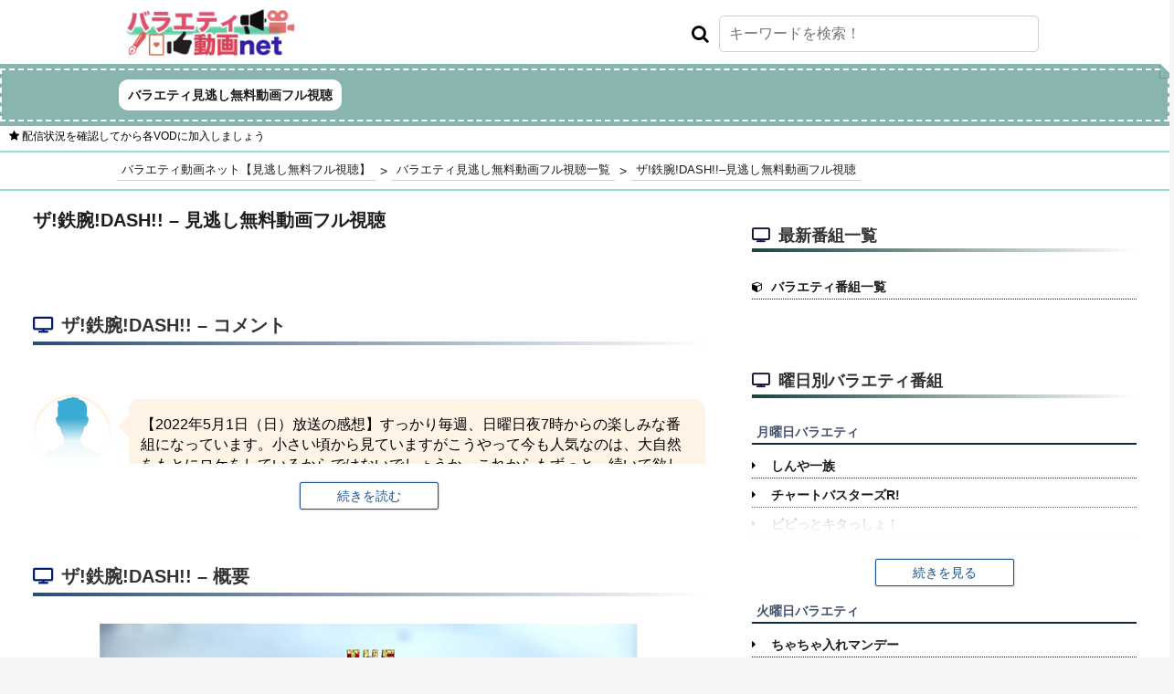

--- FILE ---
content_type: text/html; charset=UTF-8
request_url: https://haunted-movie.jp/first-layer.php?id=1169
body_size: 266715
content:
<!DOCTYPE html>
<html lang="ja">
<head>
    <!-- Global site tag (gtag.js) - Google Analytics -->
<script async src="https://www.googletagmanager.com/gtag/js?id=G-6X0Q9XRGY8"></script>
<script>
  window.dataLayer = window.dataLayer || [];
  function gtag(){dataLayer.push(arguments);}
  gtag('js', new Date());

  gtag('config', 'G-6X0Q9XRGY8');
</script>
  <!-- 共通 -->
  <meta charset="utf-8">
<link rel="stylesheet" href="/public_css/reset.css">
<link rel="stylesheet" href="/public_css/font-awesome.min.css">
<!-- <link rel="shortcut icon" href="/images/favicon.ico"> -->
<script type="text/javascript" src="/public_js/jquery-3.2.1.min.js"></script>
<link rel="stylesheet" href="/public_css/common.css?202601280644">
<script type="text/javascript" src="/public_js/common.js?202601280644"></script>
<meta name="viewport" content="width=device-width,initial-scale=1.0,minimum-scale=1.0,maximum-scale=1.0,user-scalable=no">

<!-- i-mobile -->
<script async src="https://securepubads.g.doubleclick.net/tag/js/gpt.js"></script>
<script>
  window.googletag = window.googletag || {cmd: []};
  googletag.cmd.push(function() {
    googletag.defineSlot('/9176203,22490311347/1787734', [[300, 250], [336, 280]], 'div-gpt-ad-1653291216416-0').addService(googletag.pubads());
    googletag.defineSlot('/9176203,22490311347/1787735', [[336, 280], [300, 250]], 'div-gpt-ad-1653291281768-0').addService(googletag.pubads());
    googletag.defineSlot('/9176203,22490311347/1787733', [[300, 250], [336, 280]], 'div-gpt-ad-1653291347817-0').addService(googletag.pubads());
    googletag.defineSlot('/9176203,22490311347/1787731', [[336, 280], [300, 250]], 'div-gpt-ad-1653291485050-0').addService(googletag.pubads());
    googletag.defineSlot('/9176203,22490311347/1787732', [[300, 250], [336, 280]], 'div-gpt-ad-1653291551848-0').addService(googletag.pubads());
    googletag.defineSlot('/9176203,22490311347/1787730', [[320, 100], [320, 50]], 'div-gpt-ad-1653291620842-0').addService(googletag.pubads());
    googletag.defineSlot('/9176203,22490311347/1787737', [[300, 250], [336, 280]], 'div-gpt-ad-1653291691032-0').addService(googletag.pubads());
    googletag.defineSlot('/9176203,22490311347/1787739', [[300, 250], [336, 280]], 'div-gpt-ad-1653291758659-0').addService(googletag.pubads());
    googletag.defineSlot('/9176203,22490311347/1787740', [[300, 250], [336, 280]], 'div-gpt-ad-1653291825076-0').addService(googletag.pubads());
    googletag.defineSlot('/9176203,22490311347/1787741', [[336, 280], [300, 250]], 'div-gpt-ad-1653291894343-0').addService(googletag.pubads());
    googletag.defineSlot('/9176203,22490311347/1787742', [[336, 280], [300, 250]], 'div-gpt-ad-1653291976092-0').addService(googletag.pubads());
    googletag.pubads().enableSingleRequest();
    googletag.pubads().collapseEmptyDivs(); //空のdivを閉じる
    googletag.enableServices();
  });
</script>

<script async src="https://securepubads.g.doubleclick.net/tag/js/gpt.js"></script>

<!--Adx_interstitial_9176203-->
<script>
  window.googletag = window.googletag || {cmd: []};
  googletag.cmd.push(function() {
    var slot = googletag.defineOutOfPageSlot(
      '/9176203,22490311347/1787736',          
      googletag.enums.OutOfPageFormat.INTERSTITIAL);
    if (slot) slot.addService(googletag.pubads());
    googletag.pubads().enableSingleRequest();
    googletag.pubads().collapseEmptyDivs(); 
    googletag.enableServices();
    googletag.display(slot);
  });
</script>  <!-- 共通終わり -->
  <meta name="description" content="「人」と「自然」をテーマに手作りの感動と夢への挑戦！大好評のコーナー企画を中心に子供も大人もみんなが興味の持てる「生活」「夢」「遊び」を広く大きく追いかけます!">
  <meta name="keywords" content="">
  <!-- OGP -->
  <meta property="og:title" content="ザ!鉄腕!DASH!!">
  <meta property="og:type" content="article">
  <meta property="og:url" content="https://haunted-movie.jp/first-layer.php?id=1169">
  <meta property="og:image" content="https://finedoga.s3-ap-northeast-1.amazonaws.com/2020_11_11/H1xGk8VqH8.jpeg">
  <meta property="og:site_name" content="バラエティ動画ネット【見逃し無料フル視聴】">
  <meta property="og:description" content="「人」と「自然」をテーマに手作りの感動と夢への挑戦！大好評のコーナー企画を中心に子供も大人もみんなが興味の持てる「生活」「夢」「遊び」を広く大きく追いかけます!">
  <!-- OGP -->

  <link rel="stylesheet" href="/public_css/layer-common.css?202601280644">
  <title>ザ!鉄腕!DASH!!–見逃し無料動画フル視聴 | バラエティ動画ネット【見逃し無料フル視聴】</title>
</head>
<body>
  <!-- フッターオーバーレイ広告 -->
  <!-- /9176203,22490311347/1787730 SP 下部固定オーバーレイ <body>のすぐ下に設置してください -->
<div style='position:fixed;bottom:0;padding-bottom:env(safe-area-inset-bottom);left:0;right:0;width:100%;background:rgba(0, 0, 0, 0);z-index:99998;text-align:center;transform:translate3d(0, 0, 0);'>
<div id='div-gpt-ad-1653291620842-0' style='margin:auto;text-align:center;z-index:99999;'>
  <script>
    googletag.cmd.push(function() { googletag.display('div-gpt-ad-1653291620842-0'); });
  </script>
</div>
</div>  <!-- フッターオーバーレイ広告終わり -->

  <!-- ヘッダー -->
  <!-- スマホボタンメニュー -->
<div id="black_bg" class="black_bg"></div>
<div id="sp_menu_body" class="sp_menu_body">
  <p class="sp_menu_title">カテゴリー</p>
  <form class="sp_form" action="/search.php" method="get">
    <div class="sp_input_wrap">
      <input type="text" name="h_search" placeholder="キーワードを検索！" value="">
    </div>
  </form>
      <a class="sp_menu_choice" href="https://haunted-movie.jp">バラエティ見逃し無料動画フル視聴</a>
  </div>

<!-- スマホヘッダー -->
<header class="sp_header">
  <div class="sp_header_first_sec">
    <a class="sp_header_logo" href="/">
      <img src="/images/logo/logo.png" alt="バラエティ動画ネット【見逃し無料フル視聴】">
    </a>
    <p id="h_menu" class="sp_header_menu_btn"><i class="fa fa-bars" aria-hidden="true"></i></p>
  </div>
  <!-- SPのみ検索フォーム -->
  <form class="sp_form_only" action="/search.php" method="get">
    <div class="sp_input_wrap_only">
      <input type="text" name="h_search" placeholder="キーワードを検索！" value="">
    </div>
  </form>
  <!-- SPのみ検索フォーム -->
      <div class="h_notice"><i class="fa fa-star" aria-hidden="true"></i> 配信状況を確認してから各VODに加入しましょう</div>
  </header>
<!-- スマホヘッダー終わり -->

<!-- PCヘッダー -->
<header class="pc_header">
  <div class="pc_header_first_sec">
    <a class="pc_header_logo" href="/">
      <img src="/images/logo/logo.png" alt="バラエティ動画ネット【見逃し無料フル視聴】">
    </a>
    <form class="pc_header_search_form" action="/search.php" method="get">
      <div class="pc_header_search_input_wrap">
        <i class="fa fa-search" aria-hidden="true"></i>
        <input type="text" name="h_search" placeholder="キーワードを検索！" value="">
      </div>
    </form>
  </div>
  <div class="pc_header_menu">
          <a class="pc_header_menu_btn" href="https://haunted-movie.jp">バラエティ見逃し無料動画フル視聴</a>
      </div>
      <div class="h_notice"><i class="fa fa-star" aria-hidden="true"></i> 配信状況を確認してから各VODに加入しましょう</div>
  </header>
<!-- PCヘッダー終わり -->
  <!-- ヘッダー終わり -->

  <!-- パンくず -->
  <ul itemscope itemtype="http://schema.org/BreadcrumbList">
    <div class="breadcrumb">
      <li itemprop="itemListElement" itemscope itemtype="http://schema.org/ListItem">
        <a class="bc_text" itemtype="http://schema.org/Thing" itemprop="item" href="/">
          <span itemprop="name">バラエティ動画ネット【見逃し無料フル視聴】</span>
        </a>
        <meta itemprop="position" content="1">
      </li>
      <p class="bc_arrow">></p>
      <li itemprop="itemListElement" itemscope itemtype="http://schema.org/ListItem">
        <a class="bc_text" itemtype="http://schema.org/Thing" itemprop="item" href="/category.php?category=3">
          <span itemprop="name">バラエティ見逃し無料動画フル視聴一覧</span>
        </a>
        <meta itemprop="position" content="2">
      </li>
      <p class="bc_arrow">></p>
      <li itemprop="itemListElement" itemscope itemtype="http://schema.org/ListItem">
        <a class="bc_text" itemtype="http://schema.org/Thing" itemprop="item" href="/first-layer.php?id=1169">
          <span itemprop="name">ザ!鉄腕!DASH!!–見逃し無料動画フル視聴</span>
        </a>
        <meta itemprop="position" content="3">
      </li>
    </div>
  </ul>
  <!-- パンくず -->

  <!-- カラム -->
  <div class="columns_wrap">
    <!-- センター -->
    <div class="center_column">

      <!-- 概要 -->
      <div class="content_wrap">
        <h1 class="page_heading_1">ザ!鉄腕!DASH!! – 見逃し無料動画フル視聴</h1>

        <!-- アドエックスPC -->
        <div style="text-align: center; margin: 20px auto;display: -webkit-flex;display: -moz-flex;display: -ms-flex;display: -o-flex;display: flex;justify-content: space-around;  ">
          <!-- /9176203,22490311347/1787741 PC レクタングル4 --><div id='div-gpt-ad-1653291894343-0'><script>googletag.cmd.push(function() { googletag.display('div-gpt-ad-1653291894343-0'); });</script></div>        </div>
        <!-- アドエックスPC終わり -->

              </div>
      <!-- 概要終わり -->

      <!-- 年代別コメント -->
              <div class="content_wrap">
          <h2 class="section_heading_1 ad_insert_target">ザ!鉄腕!DASH!! – コメント</h2>
          <div class="layer_content_inner_wrap">
            <input id="layer_content_trigger" class="layer_content_grad_trigger" type="checkbox">
            <label class="layer_content_grad_btn" for="layer_content_trigger"></label>
            <div class="layer_content_grad_item">
                
                <div class="balloon5">
                  <div class="faceicon">
                    <img src="/images/icon/man30.png">
                  </div>
                  <div class="chatting">
                    <div class="says">
                      <p>【2022年5月1日（日）放送の感想】すっかり毎週、日曜日夜7時からの楽しみな番組になっています。小さい頃から見ていますがこうやって今も人気なのは、大自然をもとにロケをしているからではないでしょうか。これからもずっと、続いて欲しいですね。（男性30代）</p>
                    </div>
                  </div>
                </div>
                
                <div class="balloon5">
                  <div class="faceicon">
                    <img src="/images/icon/man30.png">
                  </div>
                  <div class="chatting">
                    <div class="says">
                      <p>【2022年5月22日（日）放送の感想】米作りをしていたのがとてもビックリしました。葛尾村があるのがとてもビックリしました。草を刈っていたのがすごいと思います。お米が美味しそうなのがすごいと思います。城島が機械を動かしていたのがすごいと思います。（男性30代）</p>
                    </div>
                  </div>
                </div>
                
                <div class="balloon5">
                  <div class="faceicon">
                    <img src="/images/icon/woman40.png">
                  </div>
                  <div class="chatting">
                    <div class="says">
                      <p>【2022年5月29日（日）放送の感想】『新宿DASH』では、もう５年もかけて、ハチミツ作りをやっていて、ようやく蜂の姿が見えたというのは、良いことだなと思いました。銀座では、既に銀座のビルの上で養蜂をやっていて、商品化もされているので、比較的簡単にできるのだと思っていました。（女性40代）</p>
                    </div>
                  </div>
                </div>
                
                <div class="balloon5">
                  <div class="faceicon">
                    <img src="/images/icon/woman30.png">
                  </div>
                  <div class="chatting">
                    <div class="says">
                      <p>【2022年6月5日（日）放送の感想】今日の｢グリル厄介｣では、沖縄県で急増中の毒ハブを捕獲していただく。いくら毒を持っているといっても、その格好は重装備すぎ。映画｢ガンツ｣みたい。2人の年齢を合わせて98歳とか、TOKIOも歳を取ったね。（女性30代）</p>
                    </div>
                  </div>
                </div>
                
                <div class="balloon5">
                  <div class="faceicon">
                    <img src="/images/icon/woman30.png">
                  </div>
                  <div class="chatting">
                    <div class="says">
                      <p>【2022年6月12日（日）放送の感想】新宿DASH。ストレスを与えない、ミツバチの飼育方法を模索して五年。ついに、ミツバチがやってくる...。刺激を与えなければ攻撃してこないといっても、近所で養蜂をしていたら怖い。私だったら苦情入れてるかも。（女性30代）</p>
                    </div>
                  </div>
                </div>
                
                <div class="balloon5">
                  <div class="faceicon">
                    <img src="/images/icon/woman30.png">
                  </div>
                  <div class="chatting">
                    <div class="says">
                      <p>【2022年6月19日（日）放送の感想】22回目の米作り。コロナ禍は、ベランダで苗を育てたり大変だったから、今年は順調に育てられるといいですね。｢栗が～｣って、松岡をイジってたのか。今のはバカにしてる感じだったから、ちゃんと謝った方がいい。（女性30代）</p>
                    </div>
                  </div>
                </div>
                
                <div class="balloon5">
                  <div class="faceicon">
                    <img src="/images/icon/man30.png">
                  </div>
                  <div class="chatting">
                    <div class="says">
                      <p>【2022年6月26日（日）放送の感想】0円食堂をしていたのがとても面白くてよかったです。捨てる食材を探していたのがとてもビックリしました。神宮寺が参戦していたのがとてもビックリしました。岸と料理対決をしていたのがとても面白くてよかったです。（男性30代）</p>
                    </div>
                  </div>
                </div>
                
                <div class="balloon5">
                  <div class="faceicon">
                    <img src="/images/icon/woman30.png">
                  </div>
                  <div class="chatting">
                    <div class="says">
                      <p>【2022年6月19日（日）放送の感想】22回目の米作り。コロナ禍は、ベランダで苗を育てたり大変だったから、今年は順調に育てられるといいですね。｢栗が～｣って、松岡をイジってたのか。今のはバカにしてる感じだったから、ちゃんと謝った方がいい。（女性30代）</p>
                    </div>
                  </div>
                </div>
                
                <div class="balloon5">
                  <div class="faceicon">
                    <img src="/images/icon/man40.png">
                  </div>
                  <div class="chatting">
                    <div class="says">
                      <p>【2022年7月3日（日）放送の感想】今回の番組は、鋭い牙を持つ凶暴魚を釣る為に奮闘していたのが面白かったです。そして凶暴だからこそ釣る時に苦労していたのが良く伝わってきました。そしてアカジンを釣ったシーンは良かったです。そして今回は、潜りでも海の暴走族を狙っていたのが印象的でした。（男性40代）</p>
                    </div>
                  </div>
                </div>
                
                <div class="balloon5">
                  <div class="faceicon">
                    <img src="/images/icon/woman30.png">
                  </div>
                  <div class="chatting">
                    <div class="says">
                      <p>【2022年7月10日（日）放送の感想】横浜DASH海岸で捕まえたサンゴタツ。他に捕まる場所がないからメスを捕まえたのか、産卵のために捕まえたのか...。正解は後者だったけど、DASH海岸は次から次へと奇跡を起こすから凄い。子供と観ていて気まずかったけど。（女性30代）</p>
                    </div>
                  </div>
                </div>
                
                <div class="balloon5">
                  <div class="faceicon">
                    <img src="/images/icon/woman30.png">
                  </div>
                  <div class="chatting">
                    <div class="says">
                      <p>【2022年7月17日（日）放送の感想】無人島で味噌を作る企画で、無人島では大豆がないから、島の中にある物で作ると言うのが楽しいのに、新宿で育てた大豆を持ってきたら意味が無いように思いました。また、二代目の味噌の途中経過が美味しいと話していましたが、大豆の効果があるからだと思いました。（女性30代）</p>
                    </div>
                  </div>
                </div>
                
                <div class="balloon5">
                  <div class="faceicon">
                    <img src="/images/icon/man30.png">
                  </div>
                  <div class="chatting">
                    <div class="says">
                      <p>【2022年7月24日（日）放送の感想】永瀬がきていたのがとてもビックリしました。マンゴーを育てようとしていたのがとてもビックリしました。岸がとても面白くてよかったです。ビルの屋上にいたのがとてもビックリしました。14年越しなのがとてもビックリしました。（男性30代）</p>
                    </div>
                  </div>
                </div>
                
                <div class="balloon5">
                  <div class="faceicon">
                    <img src="/images/icon/woman30.png">
                  </div>
                  <div class="chatting">
                    <div class="says">
                      <p>【2022年7月1日（金）放送の感想】1030回もやっているとは歴史の長い番組だと思いました。城島リーダーが司会をやっているのは珍しいことですが、グダグダな司会になるのは城島さんらしいと感じました。また、夏の絶品メシが23連発と中途半端なのは何故なのかと思いました。（女性30代）</p>
                    </div>
                  </div>
                </div>
                
                <div class="balloon5">
                  <div class="faceicon">
                    <img src="/images/icon/woman60.png">
                  </div>
                  <div class="chatting">
                    <div class="says">
                      <p>【2022年8月14日（日）放送の感想】新宿の屋上でミツバチを育てていました。5月にはとても大きな巣ができて喜んでいましたが6月に猛暑がやってきて、働き蜂羽羽動かして扇風機のように角風を送っていました。代わりに打ち水をしたりしてやっと8月半ばまでやってきました。このまま無事にミツバチが増えると良いです。（女性60代）</p>
                    </div>
                  </div>
                </div>
                
                <div class="balloon5">
                  <div class="faceicon">
                    <img src="/images/icon/woman40.png">
                  </div>
                  <div class="chatting">
                    <div class="says">
                      <p>【2022年8月21日（日）放送の感想】ミツバチの巣箱作りで、太一くん、ニノ、岸くんの３人がワチャワチャ楽しそう！ニノのDIY姿は珍しく意外に真面目にやってる。おがくずがTシャツについて、太一くんが醤油かけたら美味しそうと、笑いをとってて和やかでした。（女性40代）</p>
                    </div>
                  </div>
                </div>
                
                <div class="balloon5">
                  <div class="faceicon">
                    <img src="/images/icon/woman50.png">
                  </div>
                  <div class="chatting">
                    <div class="says">
                      <p>【2022年9月4日（日）放送の感想】ダッシュ海岸でクサフグが捕獲されていたけど、見た目がとっても可愛いなって思いました。独の金太郎飴といわれているように青酸カリの1000倍の毒で横隔膜にはいると呼吸こんなになるという話に恐ろしさを感じました。見た目とは全く違う怖い魚なんだと思いました。（女性50代）</p>
                    </div>
                  </div>
                </div>
                
                <div class="balloon5">
                  <div class="faceicon">
                    <img src="/images/icon/woman30.png">
                  </div>
                  <div class="chatting">
                    <div class="says">
                      <p>【2022年9月11日（日）放送の感想】グリル厄介。少し煽り過ぎている気がするけど、本来は韓国にいる生物(ライギョ)だと聞いて、これは絶対に駆除しないといけないと思った。隣国だから仕方ないけど、韓国って、迷惑ばかりかけてくるから嫌になってくる。（女性30代）</p>
                    </div>
                  </div>
                </div>
                
                <div class="balloon5">
                  <div class="faceicon">
                    <img src="/images/icon/woman50.png">
                  </div>
                  <div class="chatting">
                    <div class="says">
                      <p>【2022年9月18日（日）放送の感想】番組開始27年で全国都道府県には行っているけど、まだ未踏の地があるんだなともいました。未踏の地で未知なるご当地グルメ大捜査で徳之島に行ってたけど、太一くんがキャスターとしてきたことがあったとは企画としてはちょっと問題だったかなって思いました（女性50代）</p>
                    </div>
                  </div>
                </div>
                
                <div class="balloon5">
                  <div class="faceicon">
                    <img src="/images/icon/woman50.png">
                  </div>
                  <div class="chatting">
                    <div class="says">
                      <p>【2022年9月25日（日）放送の感想】超凶暴なスズメバチを高速ドローンで追跡しているとごろに凄さを感じました。ドローンの操縦技術が凄すぎると思いました。ドローンで細かなところまで空撮でき接近して撮影できて、凶暴なスズメバチを撮影するときにはピッタリな感じがしました（女性50代）</p>
                    </div>
                  </div>
                </div>
                
                <div class="balloon5">
                  <div class="faceicon">
                    <img src="/images/icon/woman30.png">
                  </div>
                  <div class="chatting">
                    <div class="says">
                      <p>【2022年10月2日（日）放送の感想】秋ならではの稲刈りでお米を作る大変さなど番組を通してわかりました。1から作り上げていく田んぼなどは先祖代々やられていたことなので、自然に触れて自分もやって見たいなと感じました。メンバーも他の仕事がある中で頑張っていて尊敬します。（女性30代）</p>
                    </div>
                  </div>
                </div>
                
                <div class="balloon5">
                  <div class="faceicon">
                    <img src="/images/icon/woman40.png">
                  </div>
                  <div class="chatting">
                    <div class="says">
                      <p>【2022年10月16日（日）放送の感想】夏の時期に撮影されたのでしょうか、常夏っぽさもあり、遅れてきた夏感を感じました。海上サウナは新鮮みもあり驚きですが、冬はさすがに厳しそう。ただ、解体して組み立てやすさを感じたので、天気のいい時限定になるかもしれません。あれがあるだけで、夏企画のリゾラバがさらに楽しくなりそうです。ロープウエーは先が長いビックプロジェクトになりそうですね。必要な部品をレンガ造りの高炉を使って一から作ることになるのでしょうか、動向を見守りたいです。（女性40代）</p>
                    </div>
                  </div>
                </div>
                
                <div class="balloon5">
                  <div class="faceicon">
                    <img src="/images/icon/man30.png">
                  </div>
                  <div class="chatting">
                    <div class="says">
                      <p>【2023年1月1日（日）放送の感想】番組の放送日がちょうどの日曜日というタイミングの良さと、ジャニーズアイドルと大学教授となった桝太一さんの出演で豪華な布陣となっていて新春番組にはピッタリ、見慣れている内容であるのでリラックスしていられるのも良い。（男性30代）</p>
                    </div>
                  </div>
                </div>
                
                <div class="balloon5">
                  <div class="faceicon">
                    <img src="/images/icon/woman40.png">
                  </div>
                  <div class="chatting">
                    <div class="says">
                      <p>【2023年1月22日（日）放送の感想】5年がかりのビックプロジェクトだったハチミツ計画完結編。暑さに弱いニホンミツバチが6月下旬から東京を襲った猛暑に耐えられるのか？と不安でしたが、巣箱をもう一段増設してもっと大きくしようとした結果、ちゃんと増築されていたので驚きました。（女性40代）</p>
                    </div>
                  </div>
                </div>
                
                <div class="balloon5">
                  <div class="faceicon">
                    <img src="/images/icon/woman60.png">
                  </div>
                  <div class="chatting">
                    <div class="says">
                      <p>【2023年1月29日（日）放送の感想】番組初めから皆が口々に言っている「海のウサギ」に興味を持ちました。出現率1％ではるかに可愛い、泳がないウサギ、っていったい何だろうと目が離せませんでした。「海のウサギ」あんなに小さいのに見た目は本当にウサギのようで可愛かったです。レッドモンスターは凄い、イカなのに赤い。エギで仕掛けを作り釣りをしている姿は皆、少年のようで楽しそうでした。（女性60代）</p>
                    </div>
                  </div>
                </div>
                          </div>
          </div>
        </div>
            <!-- 年代別コメント終わり -->

      <!-- おすすめVOD -->
            <!-- おすすめVOD終わり -->

      <!-- 詳細 -->
      <div class="content_wrap">
        <h2 class="section_heading_1 ad_insert_target">ザ!鉄腕!DASH!! – 概要</h2>
        <div class="fl_detail_info_wrap">
          <div class="fl_thumb_img_wrap">
            <img 
              src="https://finedoga.s3-ap-northeast-1.amazonaws.com/2020_11_11/H1xGk8VqH8.jpeg" 
              alt="ザ!鉄腕!DASH!!">
          </div>
                      <p class="quote_display">出典：<a target="_blank" 
            href=""></a></p>
                    <div class="fl_detail_infos">
                        <p class="fl_detail_info">放送テレビ局：日本テレビ</p>            <p class="fl_detail_info">放送期間：1998年4月12日〜</p>            <p class="fl_detail_info">曜日：毎週日曜日</p>            <p class="fl_detail_info">放送時間：19:00〜19:58</p>                                    <p class="fl_detail_info"><a class="fl_detail_info_link" target="_blank" href="https://www.ntv.co.jp/dash/">公式サイト</a></p>          </div>
        </div>
      </div>
      <!-- 詳細終わり -->

      <!-- アドエックスPC -->
      <div style="text-align: center; margin: 20px auto;display: -webkit-flex;display: -moz-flex;display: -ms-flex;display: -o-flex;display: flex;justify-content: space-around;  ">
        <!-- /9176203,22490311347/1787742 PC レクタングル5 --><div id='div-gpt-ad-1653291976092-0'><script>googletag.cmd.push(function() { googletag.display('div-gpt-ad-1653291976092-0'); });</script></div>      </div>
      <!-- アドエックスPC終わり -->

      <!-- 出演者 -->
              <div class="content_wrap">
          <h2 class="section_heading_1 ad_insert_target">ザ!鉄腕!DASH!! – 出演者</h2>
          <div class="fl_casts_wrap">
                          <p class="fl_cast"><a class="fl_cast_link"
                href="/search.php?h_search=城島茂">城島茂</a> </p>
                          <p class="fl_cast"><a class="fl_cast_link"
                href="/search.php?h_search=国分太一">国分太一</a> </p>
                          <p class="fl_cast"><a class="fl_cast_link"
                href="/search.php?h_search=松岡昌宏">松岡昌宏</a> </p>
                          <p class="fl_cast"><a class="fl_cast_link"
                href="/search.php?h_search=長瀬智也">長瀬智也</a> </p>
                      </div>
        </div>
            <!-- 出演者終わり -->

      <!-- 動画リンク・バラエティ -->
              <div class="content_wrap">
          <h2 class="section_heading_1 ad_insert_target">ザ!鉄腕!DASH!! – 公式配信検索</h2>
          <div class="fl_free_link_warp">

            <!-- おすすめVOD -->
                          <a class="fl_free_link" target="_blank" href="https://t.afi-b.com/visit.php?guid=ON&a=G8792C-6387082A&p=y555679g"><i class="fa fa-star" aria-hidden="true" style="color: red;"></i>
                <p>hulu</p>
              </a>
            
          </div>
          <p class="vod_notice">作品の配信状況を確認してから各VODに加入してください</p>
        </div>
            <!-- 動画リンク・バラエティ終わり -->

      <!-- 動画サイト直リンク -->
              <div class="content_wrap">
          <h2 class="section_heading_1">ザ!鉄腕!DASH!! – 動画サイトリンク</h2>
          <div class="fl_free_link_warp">
            
                                          <a class="fl_free_link" target="_blank" href="https://tver.jp/search/catchup?keyword=%E3%82%B6%EF%BC%81%E9%89%84%E8%85%95%EF%BC%81DASH!!">
                  <i class="fa fa-caret-right" aria-hidden="true"></i>
                  <p>TVer</p>
                </a>
                                    </div>
        </div>
            <!-- 動画サイト直リンク終わり -->

      <!-- 動画サイト検索 -->
              <div class="content_wrap">
          <h2 class="section_heading_1 ad_insert_target">ザ!鉄腕!DASH!! – 無料動画サイト検索</h2>
          <div class="fl_free_link_warp telasa_remove_links">
                      <a class="fl_free_link" target="_blank"
            href="https://www.youtube.com/results?search_query=%E3%82%B6%21%E9%89%84%E8%85%95%21DASH%21%21">
              <i class="fa fa-caret-right" aria-hidden="true"></i>
              <p>YouTube</p>
            </a>
                      <a class="fl_free_link" target="_blank"
            href="http://www.dailymotion.com/search/%E3%82%B6%21%E9%89%84%E8%85%95%21DASH%21%21">
              <i class="fa fa-caret-right" aria-hidden="true"></i>
              <p>Dailymotion</p>
            </a>
                      <a class="fl_free_link" target="_blank"
            href="http://search.pandora.tv/?&amp;sq=JP&amp;query=%E3%82%B6%21%E9%89%84%E8%85%95%21DASH%21%21">
              <i class="fa fa-caret-right" aria-hidden="true"></i>
              <p>pandora.tv</p>
            </a>
                      <a class="fl_free_link" target="_blank"
            href="https://twitter.com/search?src=typed_query&amp;f=video&amp;q=%E3%82%B6%21%E9%89%84%E8%85%95%21DASH%21%21">
              <i class="fa fa-caret-right" aria-hidden="true"></i>
              <p>Twitter</p>
            </a>
                      <a class="fl_free_link" target="_blank"
            href="https://www.google.com/search?tbm=vid&amp;q=%E3%82%B6%21%E9%89%84%E8%85%95%21DASH%21%21">
              <i class="fa fa-caret-right" aria-hidden="true"></i>
              <p>Google動画</p>
            </a>
                    </div>
        </div>
            <!-- 動画サイト検索終わり -->

      <!-- 各話リンク -->
              <div class="content_wrap">
          <a class="fl_banner_link" href="/link-layer.php?id=1169"><span class="new_char">new!</span>最新の動画はこちら</a>
        </div>
            <!-- 各話リンク終わり -->

      <!-- カテゴリー & テレビ局別 人気作品TOP10 -->
      <div class="content_wrap">
        <h2 class="section_heading_1 ad_insert_target">日本テレビ・バラエティ – 人気作品</h2>
        <div class="fl_free_link_warp">
                  <a class="fl_free_link" href="/first-layer.php?id=422">
            <i class="fa fa-caret-right" aria-hidden="true"></i>
            <p>スッキリ</p>
          </a>
                  <a class="fl_free_link" href="/first-layer.php?id=939">
            <i class="fa fa-caret-right" aria-hidden="true"></i>
            <p>天才!志村どうぶつ園</p>
          </a>
                  <a class="fl_free_link" href="/first-layer.php?id=126">
            <i class="fa fa-caret-right" aria-hidden="true"></i>
            <p>月曜から夜ふかし</p>
          </a>
                  <a class="fl_free_link" href="/first-layer.php?id=1273">
            <i class="fa fa-caret-right" aria-hidden="true"></i>
            <p>しゃべくり007</p>
          </a>
                  <a class="fl_free_link" href="/first-layer.php?id=1172">
            <i class="fa fa-caret-right" aria-hidden="true"></i>
            <p>行列のできる法律相談所</p>
          </a>
                  <a class="fl_free_link" href="/first-layer.php?id=956">
            <i class="fa fa-caret-right" aria-hidden="true"></i>
            <p>嵐にしやがれ</p>
          </a>
                  <a class="fl_free_link" href="/first-layer.php?id=473">
            <i class="fa fa-caret-right" aria-hidden="true"></i>
            <p>ヒルナンデス!</p>
          </a>
                  <a class="fl_free_link" href="/first-layer.php?id=1171">
            <i class="fa fa-caret-right" aria-hidden="true"></i>
            <p>世界の果てまでイッテQ!</p>
          </a>
                  <a class="fl_free_link" href="/first-layer.php?id=404">
            <i class="fa fa-caret-right" aria-hidden="true"></i>
            <p>ZIP!</p>
          </a>
                  <a class="fl_free_link" href="/first-layer.php?id=1101">
            <i class="fa fa-caret-right" aria-hidden="true"></i>
            <p>おしゃれイズム</p>
          </a>
                  <a class="fl_free_link" href="/first-layer.php?id=1271">
            <i class="fa fa-caret-right" aria-hidden="true"></i>
            <p>有吉ゼミ</p>
          </a>
                  <a class="fl_free_link" href="/first-layer.php?id=672">
            <i class="fa fa-caret-right" aria-hidden="true"></i>
            <p>バズリズム02</p>
          </a>
                  <a class="fl_free_link" href="/first-layer.php?id=818">
            <i class="fa fa-caret-right" aria-hidden="true"></i>
            <p>メレンゲの気持ち</p>
          </a>
                  <a class="fl_free_link" href="/first-layer.php?id=1169">
            <i class="fa fa-caret-right" aria-hidden="true"></i>
            <p>ザ!鉄腕!DASH!!</p>
          </a>
                  <a class="fl_free_link" href="/first-layer.php?id=90">
            <i class="fa fa-caret-right" aria-hidden="true"></i>
            <p>踊る!さんま御殿!!</p>
          </a>
                  <a class="fl_free_link" href="/first-layer.php?id=135">
            <i class="fa fa-caret-right" aria-hidden="true"></i>
            <p>人生が変わる1分間の深イイ話 </p>
          </a>
                  <a class="fl_free_link" href="/first-layer.php?id=1926">
            <i class="fa fa-caret-right" aria-hidden="true"></i>
            <p>ザ!世界仰天ニュース</p>
          </a>
                  <a class="fl_free_link" href="/first-layer.php?id=1000">
            <i class="fa fa-caret-right" aria-hidden="true"></i>
            <p>シューイチ</p>
          </a>
                  <a class="fl_free_link" href="/first-layer.php?id=861">
            <i class="fa fa-caret-right" aria-hidden="true"></i>
            <p>世界一受けたい授業</p>
          </a>
                  <a class="fl_free_link" href="/first-layer.php?id=563">
            <i class="fa fa-caret-right" aria-hidden="true"></i>
            <p>NEWS ZERO</p>
          </a>
                  <a class="fl_free_link" href="/first-layer.php?id=1511">
            <i class="fa fa-caret-right" aria-hidden="true"></i>
            <p>ダウンタウンDX</p>
          </a>
                  <a class="fl_free_link" href="/first-layer.php?id=1031">
            <i class="fa fa-caret-right" aria-hidden="true"></i>
            <p>スクール革命!</p>
          </a>
                  <a class="fl_free_link" href="/first-layer.php?id=533">
            <i class="fa fa-caret-right" aria-hidden="true"></i>
            <p>ぐるぐるナインティナイン</p>
          </a>
                  <a class="fl_free_link" href="/first-layer.php?id=1022">
            <i class="fa fa-caret-right" aria-hidden="true"></i>
            <p>誰だって波瀾爆笑</p>
          </a>
                  <a class="fl_free_link" href="/first-layer.php?id=506">
            <i class="fa fa-caret-right" aria-hidden="true"></i>
            <p>news every.</p>
          </a>
                  <a class="fl_free_link" href="/first-layer.php?id=85">
            <i class="fa fa-caret-right" aria-hidden="true"></i>
            <p>今夜くらべてみました</p>
          </a>
                  <a class="fl_free_link" href="/first-layer.php?id=725">
            <i class="fa fa-caret-right" aria-hidden="true"></i>
            <p>沸騰ワード10</p>
          </a>
                  <a class="fl_free_link" href="/first-layer.php?id=1752">
            <i class="fa fa-caret-right" aria-hidden="true"></i>
            <p>幸せ!ボンビーガール</p>
          </a>
                  <a class="fl_free_link" href="/first-layer.php?id=3723">
            <i class="fa fa-caret-right" aria-hidden="true"></i>
            <p>バゲット</p>
          </a>
                  <a class="fl_free_link" href="/first-layer.php?id=491">
            <i class="fa fa-caret-right" aria-hidden="true"></i>
            <p>情報ライブ ミヤネ屋</p>
          </a>
                </div>
      </div>
      <!-- カテゴリー & テレビ局別 人気作品TOP10終わり -->

      <!-- 前後同枠番組 -->
      <div class="content_wrap">
        <div class="fl_pre_pager_wrap">
                            </div>
        <div class="fl_pager_wrap">
                            </div>
      </div>
      <!-- 前後同枠番組終わり -->

    </div>
    <!-- センターカラム終わり -->

    <!-- ライトカラム -->
    <div class="right_column">
      <div class="right_content_wrap">

  <div style="text-align: center; margin: 20px auto;">
    <!-- /9176203,22490311347/1787737 PC レクタングル1 --><div id='div-gpt-ad-1653291691032-0'><script>googletag.cmd.push(function() { googletag.display('div-gpt-ad-1653291691032-0'); });</script></div>  </div>

  <p class="right_heading_1 ad_insert_target">最新番組一覧</p>
  <div class="right_content_inner_wrap">
          <a class="right_days_work" href="https://haunted-movie.jp/category.php?category=3">
        <i class="fa fa-cube" aria-hidden="true"></i>
        <p>バラエティ番組一覧</p>
      </a>
      </div>

  <div style="text-align: center; margin: 20px auto;">
    <!-- /9176203,22490311347/1787739 PC レクタングル2 --><div id='div-gpt-ad-1653291758659-0'><script>googletag.cmd.push(function() { googletag.display('div-gpt-ad-1653291758659-0'); });</script></div>  </div>

        
      <p class="right_heading_1 ad_insert_target">曜日別バラエティ番組</p>
      <!-- 曜日別 -->
                    <div class="right_content_inner_wrap">
          <p class="right_heading_2">月曜日バラエティ</p>
                      <input id="right_content_trigger00" class="right_content_grad_trigger" type="checkbox">
            <label class="right_content_grad_btn" for="right_content_trigger00"></label>
                    <div class="right_days_works_wrap right_content_grad_item">
                                          <a class="right_days_work" href="https://haunted-movie.jp/first-layer.php?id=18987">
                  <i class="fa fa-caret-right" aria-hidden="true"></i>
                  <p>しんや一族</p>
                </a>
                                                        <a class="right_days_work" href="https://haunted-movie.jp/first-layer.php?id=18369">
                  <i class="fa fa-caret-right" aria-hidden="true"></i>
                  <p>チャートバスターズR!</p>
                </a>
                                                        <a class="right_days_work" href="https://haunted-movie.jp/first-layer.php?id=18209">
                  <i class="fa fa-caret-right" aria-hidden="true"></i>
                  <p>ビビっとキタっしょ！</p>
                </a>
                                                        <a class="right_days_work" href="https://haunted-movie.jp/first-layer.php?id=18165">
                  <i class="fa fa-caret-right" aria-hidden="true"></i>
                  <p>スポ魂★ながさき</p>
                </a>
                                                        <a class="right_days_work" href="https://haunted-movie.jp/first-layer.php?id=18047">
                  <i class="fa fa-caret-right" aria-hidden="true"></i>
                  <p>ナンデモ特命係 発見らくちゃく!</p>
                </a>
                                                        <a class="right_days_work" href="https://haunted-movie.jp/first-layer.php?id=17675">
                  <i class="fa fa-caret-right" aria-hidden="true"></i>
                  <p>100%!アピ〜ルちゃん</p>
                </a>
                                                        <a class="right_days_work" href="https://haunted-movie.jp/first-layer.php?id=16790">
                  <i class="fa fa-caret-right" aria-hidden="true"></i>
                  <p>ウチのどうぶつえん</p>
                </a>
                                                        <a class="right_days_work" href="https://haunted-movie.jp/first-layer.php?id=16191">
                  <i class="fa fa-caret-right" aria-hidden="true"></i>
                  <p>賞金奪い合いネタバトル〜ソウドリ〜</p>
                </a>
                                                        <a class="right_days_work" href="https://haunted-movie.jp/first-layer.php?id=15946">
                  <i class="fa fa-caret-right" aria-hidden="true"></i>
                  <p>私のアニメ語り</p>
                </a>
                                                        <a class="right_days_work" href="https://haunted-movie.jp/first-layer.php?id=15938">
                  <i class="fa fa-caret-right" aria-hidden="true"></i>
                  <p>ええじゃない課Biz</p>
                </a>
                                                        <a class="right_days_work" href="https://haunted-movie.jp/first-layer.php?id=15808">
                  <i class="fa fa-caret-right" aria-hidden="true"></i>
                  <p>出川哲朗のクイズほぉ〜スクール</p>
                </a>
                                                        <a class="right_days_work" href="https://haunted-movie.jp/first-layer.php?id=14093">
                  <i class="fa fa-caret-right" aria-hidden="true"></i>
                  <p>ウチ、“断捨離”しました!</p>
                </a>
                                                        <a class="right_days_work" href="https://haunted-movie.jp/first-layer.php?id=13160">
                  <i class="fa fa-caret-right" aria-hidden="true"></i>
                  <p>ごりやくさん</p>
                </a>
                                                        <a class="right_days_work" href="https://haunted-movie.jp/first-layer.php?id=12866">
                  <i class="fa fa-caret-right" aria-hidden="true"></i>
                  <p>旅するためのドイツ語</p>
                </a>
                                                        <a class="right_days_work" href="https://haunted-movie.jp/first-layer.php?id=12033">
                  <i class="fa fa-caret-right" aria-hidden="true"></i>
                  <p>なるみ・岡村の過ぎるTV</p>
                </a>
                                                        <a class="right_days_work" href="https://haunted-movie.jp/first-layer.php?id=12032">
                  <i class="fa fa-caret-right" aria-hidden="true"></i>
                  <p>痛快！明石家電視台</p>
                </a>
                                                        <a class="right_days_work" href="https://haunted-movie.jp/first-layer.php?id=11641">
                  <i class="fa fa-caret-right" aria-hidden="true"></i>
                  <p>アイアム冒険少年</p>
                </a>
                                                        <a class="right_days_work" href="https://haunted-movie.jp/first-layer.php?id=11334">
                  <i class="fa fa-caret-right" aria-hidden="true"></i>
                  <p>追跡 LIVE! SPORTS ウォッチャー</p>
                </a>
                                                        <a class="right_days_work" href="https://haunted-movie.jp/first-layer.php?id=9258">
                  <i class="fa fa-caret-right" aria-hidden="true"></i>
                  <p>10万円でできるかな</p>
                </a>
                                                        <a class="right_days_work" href="https://haunted-movie.jp/first-layer.php?id=8618">
                  <i class="fa fa-caret-right" aria-hidden="true"></i>
                  <p>グッとラック!</p>
                </a>
                                                        <a class="right_days_work" href="https://haunted-movie.jp/first-layer.php?id=8361">
                  <i class="fa fa-caret-right" aria-hidden="true"></i>
                  <p>クイズ!THE違和感</p>
                </a>
                                                        <a class="right_days_work" href="https://haunted-movie.jp/first-layer.php?id=7994">
                  <i class="fa fa-caret-right" aria-hidden="true"></i>
                  <p>報道ステーション</p>
                </a>
                                                        <a class="right_days_work" href="https://haunted-movie.jp/first-layer.php?id=7286">
                  <i class="fa fa-caret-right" aria-hidden="true"></i>
                  <p>FNN Live News days</p>
                </a>
                                                        <a class="right_days_work" href="https://haunted-movie.jp/first-layer.php?id=7090">
                  <i class="fa fa-caret-right" aria-hidden="true"></i>
                  <p>大下容子ワイド!スクランブル</p>
                </a>
                                                        <a class="right_days_work" href="https://haunted-movie.jp/first-layer.php?id=5369">
                  <i class="fa fa-caret-right" aria-hidden="true"></i>
                  <p>吉田類の酒場放浪記</p>
                </a>
                                                        <a class="right_days_work" href="https://haunted-movie.jp/first-layer.php?id=1912">
                  <i class="fa fa-caret-right" aria-hidden="true"></i>
                  <p>ファミリーヒストリー</p>
                </a>
                                                        <a class="right_days_work" href="https://haunted-movie.jp/first-layer.php?id=1892">
                  <i class="fa fa-caret-right" aria-hidden="true"></i>
                  <p>帰れマンデー見っけ隊!!</p>
                </a>
                                                        <a class="right_days_work" href="https://haunted-movie.jp/first-layer.php?id=1257">
                  <i class="fa fa-caret-right" aria-hidden="true"></i>
                  <p>おはなしのくに</p>
                </a>
                                                        <a class="right_days_work" href="https://haunted-movie.jp/first-layer.php?id=1270">
                  <i class="fa fa-caret-right" aria-hidden="true"></i>
                  <p>世界!ニッポン行きたい人応援団</p>
                </a>
                                                        <a class="right_days_work" href="https://haunted-movie.jp/first-layer.php?id=1271">
                  <i class="fa fa-caret-right" aria-hidden="true"></i>
                  <p>有吉ゼミ</p>
                </a>
                                                        <a class="right_days_work" href="https://haunted-movie.jp/first-layer.php?id=1201">
                  <i class="fa fa-caret-right" aria-hidden="true"></i>
                  <p>クイズプレゼンバラエティー Qさま!!</p>
                </a>
                                                        <a class="right_days_work" href="https://haunted-movie.jp/first-layer.php?id=1206">
                  <i class="fa fa-caret-right" aria-hidden="true"></i>
                  <p>鶴瓶の家族に乾杯</p>
                </a>
                                                        <a class="right_days_work" href="https://haunted-movie.jp/first-layer.php?id=1213">
                  <i class="fa fa-caret-right" aria-hidden="true"></i>
                  <p>100分de名著</p>
                </a>
                                                        <a class="right_days_work" href="https://haunted-movie.jp/first-layer.php?id=1216">
                  <i class="fa fa-caret-right" aria-hidden="true"></i>
                  <p>夢遺産～リーダーの夢の先～</p>
                </a>
                                                        <a class="right_days_work" href="https://haunted-movie.jp/first-layer.php?id=1125">
                  <i class="fa fa-caret-right" aria-hidden="true"></i>
                  <p>NNNドキュメント</p>
                </a>
                                                        <a class="right_days_work" href="https://haunted-movie.jp/first-layer.php?id=1133">
                  <i class="fa fa-caret-right" aria-hidden="true"></i>
                  <p>にけつッ!!</p>
                </a>
                                                        <a class="right_days_work" href="https://haunted-movie.jp/first-layer.php?id=1139">
                  <i class="fa fa-caret-right" aria-hidden="true"></i>
                  <p>秘湯ロマン</p>
                </a>
                                                        <a class="right_days_work" href="https://haunted-movie.jp/first-layer.php?id=916">
                  <i class="fa fa-caret-right" aria-hidden="true"></i>
                  <p>グレーテルのかまど</p>
                </a>
                                                        <a class="right_days_work" href="https://haunted-movie.jp/first-layer.php?id=513">
                  <i class="fa fa-caret-right" aria-hidden="true"></i>
                  <p>スーパーJチャンネル</p>
                </a>
                                                        <a class="right_days_work" href="https://haunted-movie.jp/first-layer.php?id=568">
                  <i class="fa fa-caret-right" aria-hidden="true"></i>
                  <p>NEWS23</p>
                </a>
                                                        <a class="right_days_work" href="https://haunted-movie.jp/first-layer.php?id=454">
                  <i class="fa fa-caret-right" aria-hidden="true"></i>
                  <p>ひるおび!</p>
                </a>
                                                        <a class="right_days_work" href="https://haunted-movie.jp/first-layer.php?id=460">
                  <i class="fa fa-caret-right" aria-hidden="true"></i>
                  <p>きょうの料理</p>
                </a>
                                                        <a class="right_days_work" href="https://haunted-movie.jp/first-layer.php?id=469">
                  <i class="fa fa-caret-right" aria-hidden="true"></i>
                  <p>昼めし旅〜あなたのご飯見せてください!〜</p>
                </a>
                                                        <a class="right_days_work" href="https://haunted-movie.jp/first-layer.php?id=470">
                  <i class="fa fa-caret-right" aria-hidden="true"></i>
                  <p>キューピー3分クッキング</p>
                </a>
                                                        <a class="right_days_work" href="https://haunted-movie.jp/first-layer.php?id=506">
                  <i class="fa fa-caret-right" aria-hidden="true"></i>
                  <p>news every.</p>
                </a>
                                                        <a class="right_days_work" href="https://haunted-movie.jp/first-layer.php?id=135">
                  <i class="fa fa-caret-right" aria-hidden="true"></i>
                  <p>人生が変わる1分間の深イイ話 </p>
                </a>
                                                        <a class="right_days_work" href="https://haunted-movie.jp/first-layer.php?id=132">
                  <i class="fa fa-caret-right" aria-hidden="true"></i>
                  <p>世界まる見え!テレビ特捜部</p>
                </a>
                                                        <a class="right_days_work" href="https://haunted-movie.jp/first-layer.php?id=131">
                  <i class="fa fa-caret-right" aria-hidden="true"></i>
                  <p>ネプリーグ</p>
                </a>
                                                        <a class="right_days_work" href="https://haunted-movie.jp/first-layer.php?id=128">
                  <i class="fa fa-caret-right" aria-hidden="true"></i>
                  <p>YOUは何しに日本へ?</p>
                </a>
                                                        <a class="right_days_work" href="https://haunted-movie.jp/first-layer.php?id=126">
                  <i class="fa fa-caret-right" aria-hidden="true"></i>
                  <p>月曜から夜ふかし</p>
                </a>
                                                                                                                                                                                                                                                                                                                                                                                                                                                                                                                                                                                                                                                                                                                                                                                                                                                                                                                                                                                                                                                                                                                                                                                                                                                                                                                                                                                                                                                                                                                                                                                                                                                                                                                                                                                                                                                                                                                                                                                                                                                                                                                                                                                                                                                                                                                                                                                                                                                                                                                                                                                                                                                                                                                                                                                                                                                                                                                                                                                                                                                                                                                                                                                                                                                                                                                                                                                                                                                                                                                                                                                                                                                                                                                                                                                                                                                                                                                                                                                                                                                                                                                                                                                                                                                                                                                                                                                                                                                                                                                                                                                                                                                                                                                                                                                                                                                                                                                                                                                                                                                                                                                                                                                                                                                                                                                                                                                                                                                                                                                                                                                                                                                                                                                                                                                                                                                                                                                                                                                                                                                                                                                                                                                                                                                                                                                                                                                                                                                                                                                                                                                                                                                                                                                                                                                                                                                                                                                                                                                                                                                                                                                                                                                                                                                                                                                                                                                                                                                                                                                                                                                                                                                                                                                                                                                                                                                                                                                                                                                                                                                                                                                                                                                                                                                                                                                                                                                                                                                                                                                                                                                                                                                                                                                                                                                                                                                                                                                                                                                                                                                                                                                                                                                                                                                                                                                                                                                                                                                                                                                                                                                                                                                                                                                                                                                                                                                                                                                                                                                                                                                                                                                                                                                                                                                                                                                                                                                                                                                                                                                                                                                                                                                    </div>
        </div>
                      <div class="right_content_inner_wrap">
          <p class="right_heading_2">火曜日バラエティ</p>
                      <input id="right_content_trigger01" class="right_content_grad_trigger" type="checkbox">
            <label class="right_content_grad_btn" for="right_content_trigger01"></label>
                    <div class="right_days_works_wrap right_content_grad_item">
                                                                                                                                                                                                                                                                                                                                                                                                                                                                                                                                                                                                                                                                                                                                                                                                                                                                                                                                                                                                                                                                                                                                                                                                                                                                                                                                                                                              <a class="right_days_work" href="https://haunted-movie.jp/first-layer.php?id=18262">
                  <i class="fa fa-caret-right" aria-hidden="true"></i>
                  <p>ちゃちゃ入れマンデー</p>
                </a>
                                                        <a class="right_days_work" href="https://haunted-movie.jp/first-layer.php?id=16945">
                  <i class="fa fa-caret-right" aria-hidden="true"></i>
                  <p>ハライチ×マッチング</p>
                </a>
                                                        <a class="right_days_work" href="https://haunted-movie.jp/first-layer.php?id=16749">
                  <i class="fa fa-caret-right" aria-hidden="true"></i>
                  <p>サラメシ シーズン11</p>
                </a>
                                                        <a class="right_days_work" href="https://haunted-movie.jp/first-layer.php?id=16457">
                  <i class="fa fa-caret-right" aria-hidden="true"></i>
                  <p>千鳥の相席食堂</p>
                </a>
                                                        <a class="right_days_work" href="https://haunted-movie.jp/first-layer.php?id=16350">
                  <i class="fa fa-caret-right" aria-hidden="true"></i>
                  <p>巨大企業の日本改革3.0</p>
                </a>
                                                        <a class="right_days_work" href="https://haunted-movie.jp/first-layer.php?id=16123">
                  <i class="fa fa-caret-right" aria-hidden="true"></i>
                  <p>空からクルージング特別編</p>
                </a>
                                                        <a class="right_days_work" href="https://haunted-movie.jp/first-layer.php?id=16057">
                  <i class="fa fa-caret-right" aria-hidden="true"></i>
                  <p>ヒューマングルメンタリー オモウマい店</p>
                </a>
                                                        <a class="right_days_work" href="https://haunted-movie.jp/first-layer.php?id=15965">
                  <i class="fa fa-caret-right" aria-hidden="true"></i>
                  <p>キラ×バズTV!?</p>
                </a>
                                                        <a class="right_days_work" href="https://haunted-movie.jp/first-layer.php?id=15958">
                  <i class="fa fa-caret-right" aria-hidden="true"></i>
                  <p>火曜は全力!華大さんと千鳥くん</p>
                </a>
                                                        <a class="right_days_work" href="https://haunted-movie.jp/first-layer.php?id=15829">
                  <i class="fa fa-caret-right" aria-hidden="true"></i>
                  <p>23時の密着テレビ「レベチな人、見つけた」</p>
                </a>
                                                        <a class="right_days_work" href="https://haunted-movie.jp/first-layer.php?id=15819">
                  <i class="fa fa-caret-right" aria-hidden="true"></i>
                  <p>トゲアリトゲナシトゲトゲ</p>
                </a>
                                                        <a class="right_days_work" href="https://haunted-movie.jp/first-layer.php?id=14482">
                  <i class="fa fa-caret-right" aria-hidden="true"></i>
                  <p>ヒャダ×体育のワンルーム☆ミュージック</p>
                </a>
                                                        <a class="right_days_work" href="https://haunted-movie.jp/first-layer.php?id=14006">
                  <i class="fa fa-caret-right" aria-hidden="true"></i>
                  <p>太田上田</p>
                </a>
                                                        <a class="right_days_work" href="https://haunted-movie.jp/first-layer.php?id=13857">
                  <i class="fa fa-caret-right" aria-hidden="true"></i>
                  <p>相席食堂</p>
                </a>
                                                        <a class="right_days_work" href="https://haunted-movie.jp/first-layer.php?id=13314">
                  <i class="fa fa-caret-right" aria-hidden="true"></i>
                  <p>スポテイナーJAPAN</p>
                </a>
                                                        <a class="right_days_work" href="https://haunted-movie.jp/first-layer.php?id=13251">
                  <i class="fa fa-caret-right" aria-hidden="true"></i>
                  <p>BENTO EXPO</p>
                </a>
                                                        <a class="right_days_work" href="https://haunted-movie.jp/first-layer.php?id=13168">
                  <i class="fa fa-caret-right" aria-hidden="true"></i>
                  <p>musicる TV</p>
                </a>
                                                        <a class="right_days_work" href="https://haunted-movie.jp/first-layer.php?id=12503">
                  <i class="fa fa-caret-right" aria-hidden="true"></i>
                  <p>オトラクション</p>
                </a>
                                                        <a class="right_days_work" href="https://haunted-movie.jp/first-layer.php?id=12132">
                  <i class="fa fa-caret-right" aria-hidden="true"></i>
                  <p>ミュージックブレイク</p>
                </a>
                                                        <a class="right_days_work" href="https://haunted-movie.jp/first-layer.php?id=12035">
                  <i class="fa fa-caret-right" aria-hidden="true"></i>
                  <p>いろはに千鳥</p>
                </a>
                                                        <a class="right_days_work" href="https://haunted-movie.jp/first-layer.php?id=11909">
                  <i class="fa fa-caret-right" aria-hidden="true"></i>
                  <p>バナナサンド</p>
                </a>
                                                        <a class="right_days_work" href="https://haunted-movie.jp/first-layer.php?id=11232">
                  <i class="fa fa-caret-right" aria-hidden="true"></i>
                  <p>所JAPAN</p>
                </a>
                                                        <a class="right_days_work" href="https://haunted-movie.jp/first-layer.php?id=9207">
                  <i class="fa fa-caret-right" aria-hidden="true"></i>
                  <p>スポーツ×ヒューマン</p>
                </a>
                                                        <a class="right_days_work" href="https://haunted-movie.jp/first-layer.php?id=8787">
                  <i class="fa fa-caret-right" aria-hidden="true"></i>
                  <p>パパジャニWEST</p>
                </a>
                                                        <a class="right_days_work" href="https://haunted-movie.jp/first-layer.php?id=7733">
                  <i class="fa fa-caret-right" aria-hidden="true"></i>
                  <p>グータンヌーボ2</p>
                </a>
                                                        <a class="right_days_work" href="https://haunted-movie.jp/first-layer.php?id=7358">
                  <i class="fa fa-caret-right" aria-hidden="true"></i>
                  <p>きょうの料理ビギナーズ</p>
                </a>
                                                        <a class="right_days_work" href="https://haunted-movie.jp/first-layer.php?id=7186">
                  <i class="fa fa-caret-right" aria-hidden="true"></i>
                  <p>有田ジェネレーション</p>
                </a>
                                                        <a class="right_days_work" href="https://haunted-movie.jp/first-layer.php?id=6711">
                  <i class="fa fa-caret-right" aria-hidden="true"></i>
                  <p>ロンドンハーツ</p>
                </a>
                                                        <a class="right_days_work" href="https://haunted-movie.jp/first-layer.php?id=6695">
                  <i class="fa fa-caret-right" aria-hidden="true"></i>
                  <p>プロフェッショナル 仕事の流儀</p>
                </a>
                                                        <a class="right_days_work" href="https://haunted-movie.jp/first-layer.php?id=6491">
                  <i class="fa fa-caret-right" aria-hidden="true"></i>
                  <p>しくじり先生 俺みたいになるな!!</p>
                </a>
                                                        <a class="right_days_work" href="https://haunted-movie.jp/first-layer.php?id=1926">
                  <i class="fa fa-caret-right" aria-hidden="true"></i>
                  <p>ザ!世界仰天ニュース</p>
                </a>
                                                        <a class="right_days_work" href="https://haunted-movie.jp/first-layer.php?id=1751">
                  <i class="fa fa-caret-right" aria-hidden="true"></i>
                  <p>林修の今でしょ!講座</p>
                </a>
                                                        <a class="right_days_work" href="https://haunted-movie.jp/first-layer.php?id=1752">
                  <i class="fa fa-caret-right" aria-hidden="true"></i>
                  <p>幸せ!ボンビーガール</p>
                </a>
                                                        <a class="right_days_work" href="https://haunted-movie.jp/first-layer.php?id=1730">
                  <i class="fa fa-caret-right" aria-hidden="true"></i>
                  <p>魔女に言われたい夜〜正直過ぎる品定め〜</p>
                </a>
                                                        <a class="right_days_work" href="https://haunted-movie.jp/first-layer.php?id=1358">
                  <i class="fa fa-caret-right" aria-hidden="true"></i>
                  <p>しぜんとあそぼ</p>
                </a>
                                                        <a class="right_days_work" href="https://haunted-movie.jp/first-layer.php?id=1360">
                  <i class="fa fa-caret-right" aria-hidden="true"></i>
                  <p>サラメシ</p>
                </a>
                                                        <a class="right_days_work" href="https://haunted-movie.jp/first-layer.php?id=1361">
                  <i class="fa fa-caret-right" aria-hidden="true"></i>
                  <p>開運!なんでも鑑定団</p>
                </a>
                                                        <a class="right_days_work" href="https://haunted-movie.jp/first-layer.php?id=1297">
                  <i class="fa fa-caret-right" aria-hidden="true"></i>
                  <p>すイエんサー</p>
                </a>
                                                        <a class="right_days_work" href="https://haunted-movie.jp/first-layer.php?id=1304">
                  <i class="fa fa-caret-right" aria-hidden="true"></i>
                  <p>先人たちの底力 知恵泉</p>
                </a>
                                                        <a class="right_days_work" href="https://haunted-movie.jp/first-layer.php?id=1311">
                  <i class="fa fa-caret-right" aria-hidden="true"></i>
                  <p>セブンルール</p>
                </a>
                                                        <a class="right_days_work" href="https://haunted-movie.jp/first-layer.php?id=1315">
                  <i class="fa fa-caret-right" aria-hidden="true"></i>
                  <p>テレビで中国語</p>
                </a>
                                                        <a class="right_days_work" href="https://haunted-movie.jp/first-layer.php?id=1254">
                  <i class="fa fa-caret-right" aria-hidden="true"></i>
                  <p>あにレコTV</p>
                </a>
                                                        <a class="right_days_work" href="https://haunted-movie.jp/first-layer.php?id=397">
                  <i class="fa fa-caret-right" aria-hidden="true"></i>
                  <p>ものスタ</p>
                </a>
                                                        <a class="right_days_work" href="https://haunted-movie.jp/first-layer.php?id=109">
                  <i class="fa fa-caret-right" aria-hidden="true"></i>
                  <p>潜在能力テスト</p>
                </a>
                                                        <a class="right_days_work" href="https://haunted-movie.jp/first-layer.php?id=104">
                  <i class="fa fa-caret-right" aria-hidden="true"></i>
                  <p>うたコン</p>
                </a>
                                                        <a class="right_days_work" href="https://haunted-movie.jp/first-layer.php?id=97">
                  <i class="fa fa-caret-right" aria-hidden="true"></i>
                  <p>今夜はナゾトレ</p>
                </a>
                                                        <a class="right_days_work" href="https://haunted-movie.jp/first-layer.php?id=91">
                  <i class="fa fa-caret-right" aria-hidden="true"></i>
                  <p>ありえへん∞世界</p>
                </a>
                                                        <a class="right_days_work" href="https://haunted-movie.jp/first-layer.php?id=90">
                  <i class="fa fa-caret-right" aria-hidden="true"></i>
                  <p>踊る!さんま御殿!!</p>
                </a>
                                                        <a class="right_days_work" href="https://haunted-movie.jp/first-layer.php?id=88">
                  <i class="fa fa-caret-right" aria-hidden="true"></i>
                  <p>ごぶごぶ</p>
                </a>
                                                        <a class="right_days_work" href="https://haunted-movie.jp/first-layer.php?id=84">
                  <i class="fa fa-caret-right" aria-hidden="true"></i>
                  <p>マツコの知らない世界</p>
                </a>
                                                                                                                                                                                                                                                                                                                                                                                                                                                                                                                                                                                                                                                                                                                                                                                                                                                                                                                                                                                                                                                                                                                                                                                                                                                                                                                                                                                                                                                                                                                                                                                                                                                                                                                                                                                                                                                                                                                                                                                                                                                                                                                                                                                                                                                                                                                                                                                                                                                                                                                                                                                                                                                                                                                                                                                                                                                                                                                                                                                                                                                                                                                                                                                                                                                                                                                                                                                                                                                                                                                                                                                                                                                                                                                                                                                                                                                                                                                                                                                                                                                                                                                                                                                                                                                                                                                                                                                                                                                                                                                                                                                                                                                                                                                                                                                                                                                                                                                                                                                                                                                                                                                                                                                                                                                                                                                                                                                                                                                                                                                                                                                                                                                                                                                                                                                                                                                                                                                                                                                                                                                                                                                                                                                                                                                                                                                                                                                                                                                                                                                                                                                                                                                                                                                                                                                                                                                                                                                                                                                                                                                                                                                                                                                                                                                                                                                                                                                                                                                                                                                                                                                                                                                                                                                                                                                                                                                                                                                                                                                                                                                                                                                                                                                                                                                                                                                                                                                                                                                                                                                                                                                                                                                                                                                                                                                                                                                                                                                                                                                                                                                                                                                                                                                                                                                                                                </div>
        </div>
                      <div class="right_content_inner_wrap">
          <p class="right_heading_2">水曜日バラエティ</p>
                      <input id="right_content_trigger02" class="right_content_grad_trigger" type="checkbox">
            <label class="right_content_grad_btn" for="right_content_trigger02"></label>
                    <div class="right_days_works_wrap right_content_grad_item">
                                                                                                                                                                                                                                                                                                                                                                                                                                                                                                                                                                                                                                                                                                                                                                                                                                                                                                                                                                                                                                                                                                                                                                                                                                                                                                                                                                                                                                                                                                                                                                                                                                                                                                                                                                                                                                                                                                                                                                                                                                                                                                                                                                                                                                                                                                                                                                                                                                                                                                                                                                                                                                                                                                                                                  <a class="right_days_work" href="https://haunted-movie.jp/first-layer.php?id=19543">
                  <i class="fa fa-caret-right" aria-hidden="true"></i>
                  <p>見取り図エール</p>
                </a>
                                                        <a class="right_days_work" href="https://haunted-movie.jp/first-layer.php?id=18393">
                  <i class="fa fa-caret-right" aria-hidden="true"></i>
                  <p>TEGE2</p>
                </a>
                                                        <a class="right_days_work" href="https://haunted-movie.jp/first-layer.php?id=18370">
                  <i class="fa fa-caret-right" aria-hidden="true"></i>
                  <p>週刊山崎くん</p>
                </a>
                                                        <a class="right_days_work" href="https://haunted-movie.jp/first-layer.php?id=18353">
                  <i class="fa fa-caret-right" aria-hidden="true"></i>
                  <p>BSN水曜見ナイト</p>
                </a>
                                                        <a class="right_days_work" href="https://haunted-movie.jp/first-layer.php?id=18341">
                  <i class="fa fa-caret-right" aria-hidden="true"></i>
                  <p>よるマチ!</p>
                </a>
                                                        <a class="right_days_work" href="https://haunted-movie.jp/first-layer.php?id=18339">
                  <i class="fa fa-caret-right" aria-hidden="true"></i>
                  <p>どーんと鹿児島</p>
                </a>
                                                        <a class="right_days_work" href="https://haunted-movie.jp/first-layer.php?id=18338">
                  <i class="fa fa-caret-right" aria-hidden="true"></i>
                  <p>水曜だけど土曜の番組</p>
                </a>
                                                        <a class="right_days_work" href="https://haunted-movie.jp/first-layer.php?id=18278">
                  <i class="fa fa-caret-right" aria-hidden="true"></i>
                  <p>ふくしまSHOW</p>
                </a>
                                                        <a class="right_days_work" href="https://haunted-movie.jp/first-layer.php?id=18224">
                  <i class="fa fa-caret-right" aria-hidden="true"></i>
                  <p>ヒルペコ</p>
                </a>
                                                        <a class="right_days_work" href="https://haunted-movie.jp/first-layer.php?id=18067">
                  <i class="fa fa-caret-right" aria-hidden="true"></i>
                  <p>ジョシスタ あいく的</p>
                </a>
                                                        <a class="right_days_work" href="https://haunted-movie.jp/first-layer.php?id=17565">
                  <i class="fa fa-caret-right" aria-hidden="true"></i>
                  <p>ぼる塾のいいじゃないキッチン</p>
                </a>
                                                        <a class="right_days_work" href="https://haunted-movie.jp/first-layer.php?id=16131">
                  <i class="fa fa-caret-right" aria-hidden="true"></i>
                  <p>よるのブランチ</p>
                </a>
                                                        <a class="right_days_work" href="https://haunted-movie.jp/first-layer.php?id=16130">
                  <i class="fa fa-caret-right" aria-hidden="true"></i>
                  <p>お笑い実力刃</p>
                </a>
                                                        <a class="right_days_work" href="https://haunted-movie.jp/first-layer.php?id=16064">
                  <i class="fa fa-caret-right" aria-hidden="true"></i>
                  <p>ELTソング〜えいごでうたおう!〜</p>
                </a>
                                                        <a class="right_days_work" href="https://haunted-movie.jp/first-layer.php?id=15973">
                  <i class="fa fa-caret-right" aria-hidden="true"></i>
                  <p>うたってにこりん☆</p>
                </a>
                                                        <a class="right_days_work" href="https://haunted-movie.jp/first-layer.php?id=15860">
                  <i class="fa fa-caret-right" aria-hidden="true"></i>
                  <p>女の揉めごとお笑いバトル いざこざの花園</p>
                </a>
                                                        <a class="right_days_work" href="https://haunted-movie.jp/first-layer.php?id=15847">
                  <i class="fa fa-caret-right" aria-hidden="true"></i>
                  <p>お仕事search!それってグッジョブ</p>
                </a>
                                                        <a class="right_days_work" href="https://haunted-movie.jp/first-layer.php?id=15834">
                  <i class="fa fa-caret-right" aria-hidden="true"></i>
                  <p>ぼる塾の煩悩ごはん</p>
                </a>
                                                        <a class="right_days_work" href="https://haunted-movie.jp/first-layer.php?id=13269">
                  <i class="fa fa-caret-right" aria-hidden="true"></i>
                  <p>マッドマックスTV</p>
                </a>
                                                        <a class="right_days_work" href="https://haunted-movie.jp/first-layer.php?id=13274">
                  <i class="fa fa-caret-right" aria-hidden="true"></i>
                  <p>U字工事の旅!発見</p>
                </a>
                                                        <a class="right_days_work" href="https://haunted-movie.jp/first-layer.php?id=13178">
                  <i class="fa fa-caret-right" aria-hidden="true"></i>
                  <p>にゅーくりぃむ</p>
                </a>
                                                        <a class="right_days_work" href="https://haunted-movie.jp/first-layer.php?id=13095">
                  <i class="fa fa-caret-right" aria-hidden="true"></i>
                  <p>シタランドTV</p>
                </a>
                                                        <a class="right_days_work" href="https://haunted-movie.jp/first-layer.php?id=12786">
                  <i class="fa fa-caret-right" aria-hidden="true"></i>
                  <p>旅するためのスペイン語</p>
                </a>
                                                        <a class="right_days_work" href="https://haunted-movie.jp/first-layer.php?id=12777">
                  <i class="fa fa-caret-right" aria-hidden="true"></i>
                  <p>旅するためのイタリア語</p>
                </a>
                                                        <a class="right_days_work" href="https://haunted-movie.jp/first-layer.php?id=12446">
                  <i class="fa fa-caret-right" aria-hidden="true"></i>
                  <p>手づくり花づくりプラス〜目指せ花メン!園芸男子〜</p>
                </a>
                                                        <a class="right_days_work" href="https://haunted-movie.jp/first-layer.php?id=12310">
                  <i class="fa fa-caret-right" aria-hidden="true"></i>
                  <p>WoW!Ho!TV</p>
                </a>
                                                        <a class="right_days_work" href="https://haunted-movie.jp/first-layer.php?id=12312">
                  <i class="fa fa-caret-right" aria-hidden="true"></i>
                  <p>フリースタイルティーチャー</p>
                </a>
                                                        <a class="right_days_work" href="https://haunted-movie.jp/first-layer.php?id=11254">
                  <i class="fa fa-caret-right" aria-hidden="true"></i>
                  <p>突然ですが占ってもいいですか?</p>
                </a>
                                                        <a class="right_days_work" href="https://haunted-movie.jp/first-layer.php?id=11109">
                  <i class="fa fa-caret-right" aria-hidden="true"></i>
                  <p>有吉の壁</p>
                </a>
                                                        <a class="right_days_work" href="https://haunted-movie.jp/first-layer.php?id=9187">
                  <i class="fa fa-caret-right" aria-hidden="true"></i>
                  <p>あちこちオードリー</p>
                </a>
                                                        <a class="right_days_work" href="https://haunted-movie.jp/first-layer.php?id=8800">
                  <i class="fa fa-caret-right" aria-hidden="true"></i>
                  <p>ワールド極限ミステリー</p>
                </a>
                                                        <a class="right_days_work" href="https://haunted-movie.jp/first-layer.php?id=6919">
                  <i class="fa fa-caret-right" aria-hidden="true"></i>
                  <p>梅沢富美男と東野幸治のまんぷくメシ!</p>
                </a>
                                                        <a class="right_days_work" href="https://haunted-movie.jp/first-layer.php?id=6717">
                  <i class="fa fa-caret-right" aria-hidden="true"></i>
                  <p>川柳居酒屋なつみ</p>
                </a>
                                                        <a class="right_days_work" href="https://haunted-movie.jp/first-layer.php?id=5758">
                  <i class="fa fa-caret-right" aria-hidden="true"></i>
                  <p>洋上の楽園クルーズ</p>
                </a>
                                                        <a class="right_days_work" href="https://haunted-movie.jp/first-layer.php?id=4132">
                  <i class="fa fa-caret-right" aria-hidden="true"></i>
                  <p>東大王</p>
                </a>
                                                        <a class="right_days_work" href="https://haunted-movie.jp/first-layer.php?id=1940">
                  <i class="fa fa-caret-right" aria-hidden="true"></i>
                  <p>林修のニッポンドリル</p>
                </a>
                                                        <a class="right_days_work" href="https://haunted-movie.jp/first-layer.php?id=1803">
                  <i class="fa fa-caret-right" aria-hidden="true"></i>
                  <p>世界くらべてみたら</p>
                </a>
                                                        <a class="right_days_work" href="https://haunted-movie.jp/first-layer.php?id=1446">
                  <i class="fa fa-caret-right" aria-hidden="true"></i>
                  <p>ソレダメ!〜あなたの常識は非常識!?〜</p>
                </a>
                                                        <a class="right_days_work" href="https://haunted-movie.jp/first-layer.php?id=1447">
                  <i class="fa fa-caret-right" aria-hidden="true"></i>
                  <p>1億人の大質問!?笑ってコラえて!</p>
                </a>
                                                        <a class="right_days_work" href="https://haunted-movie.jp/first-layer.php?id=1449">
                  <i class="fa fa-caret-right" aria-hidden="true"></i>
                  <p>ガッテン!</p>
                </a>
                                                        <a class="right_days_work" href="https://haunted-movie.jp/first-layer.php?id=1452">
                  <i class="fa fa-caret-right" aria-hidden="true"></i>
                  <p>水曜日のダウンタウン</p>
                </a>
                                                        <a class="right_days_work" href="https://haunted-movie.jp/first-layer.php?id=1456">
                  <i class="fa fa-caret-right" aria-hidden="true"></i>
                  <p>TOKIOカケル</p>
                </a>
                                                        <a class="right_days_work" href="https://haunted-movie.jp/first-layer.php?id=1389">
                  <i class="fa fa-caret-right" aria-hidden="true"></i>
                  <p>家、ついて行ってイイですか?</p>
                </a>
                                                        <a class="right_days_work" href="https://haunted-movie.jp/first-layer.php?id=1390">
                  <i class="fa fa-caret-right" aria-hidden="true"></i>
                  <p>ホンマでっか!?TV</p>
                </a>
                                                        <a class="right_days_work" href="https://haunted-movie.jp/first-layer.php?id=1394">
                  <i class="fa fa-caret-right" aria-hidden="true"></i>
                  <p>歴史秘話ヒストリア</p>
                </a>
                                                        <a class="right_days_work" href="https://haunted-movie.jp/first-layer.php?id=1407">
                  <i class="fa fa-caret-right" aria-hidden="true"></i>
                  <p>テレビでハングル講座</p>
                </a>
                                                        <a class="right_days_work" href="https://haunted-movie.jp/first-layer.php?id=1324">
                  <i class="fa fa-caret-right" aria-hidden="true"></i>
                  <p>世界の何だコレ!?ミステリー</p>
                </a>
                                                        <a class="right_days_work" href="https://haunted-movie.jp/first-layer.php?id=1328">
                  <i class="fa fa-caret-right" aria-hidden="true"></i>
                  <p>アメージパング!</p>
                </a>
                                                        <a class="right_days_work" href="https://haunted-movie.jp/first-layer.php?id=1330">
                  <i class="fa fa-caret-right" aria-hidden="true"></i>
                  <p>激!今夜もドル箱</p>
                </a>
                                                        <a class="right_days_work" href="https://haunted-movie.jp/first-layer.php?id=1341">
                  <i class="fa fa-caret-right" aria-hidden="true"></i>
                  <p>アカデミーナイトG</p>
                </a>
                                                        <a class="right_days_work" href="https://haunted-movie.jp/first-layer.php?id=116">
                  <i class="fa fa-caret-right" aria-hidden="true"></i>
                  <p>今ちゃんの「実は・・・」</p>
                </a>
                                                        <a class="right_days_work" href="https://haunted-movie.jp/first-layer.php?id=85">
                  <i class="fa fa-caret-right" aria-hidden="true"></i>
                  <p>今夜くらべてみました</p>
                </a>
                                                                                                                                                                                                                                                                                                                                                                                                                                                                                                                                                                                                                                                                                                                                                                                                                                                                                                                                                                                                                                                                                                                                                                                                                                                                                                                                                                                                                                                                                                                                                                                                                                                                                                                                                                                                                                                                                                                                                                                                                                                                                                                                                                                                                                                                                                                                                                                                                                                                                                                                                                                                                                                                                                                                                                                                                                                                                                                                                                                                                                                                                                                                                                                                                                                                                                                                                                                                                                                                                                                                                                                                                                                                                                                                                                                                                                                                                                                                                                                                                                                                                                                                                                                                                                                                                                                                                                                                                                                                                                                                                                                                                                                                                                                                                                                                                                                                                                                                                                                                                                                                                                                                                                                                                                                                                                                                                                                                                                                                                                                                                                                                                                                                                                                                                                                                                                                                                                                                                                                                                                                                                                                                                                                                                                                                                                                                                                                                                                                                                                                                                                                                                                                                                                                                                                                                                                                                                                                                                                                                                                                                                                                                                                                                                                                                                                                                                                                                                                                                                                                                                                                                                                                                                                                                                                                                                                                                                        </div>
        </div>
                      <div class="right_content_inner_wrap">
          <p class="right_heading_2">木曜日バラエティ</p>
                      <input id="right_content_trigger03" class="right_content_grad_trigger" type="checkbox">
            <label class="right_content_grad_btn" for="right_content_trigger03"></label>
                    <div class="right_days_works_wrap right_content_grad_item">
                                                                                                                                                                                                                                                                                                                                                                                                                                                                                                                                                                                                                                                                                                                                                                                                                                                                                                                                                                                                                                                                                                                                                                                                                                                                                                                                                                                                                                                                                                                                                                                                                                                                                                                                                                                                                                                                                                                                                                                                                                                                                                                                                                                                                                                                                                                                                                                                                                                                                                                                                                                                                                                                                                                                                                                                                                                                                                                                                                                                                                                                                                                                                                                                                                                                                                                                                                                                                                                                                                                                                                                                                                                                                                                                                                                                                                                                                                                                                                                                                                                                                                                                                          <a class="right_days_work" href="https://haunted-movie.jp/first-layer.php?id=18436">
                  <i class="fa fa-caret-right" aria-hidden="true"></i>
                  <p>エンタテ!区〜テレビが知らないe世界〜</p>
                </a>
                                                        <a class="right_days_work" href="https://haunted-movie.jp/first-layer.php?id=18268">
                  <i class="fa fa-caret-right" aria-hidden="true"></i>
                  <p>よしもと新喜劇NEXT〜小籔千豊には怒られたくない〜</p>
                </a>
                                                        <a class="right_days_work" href="https://haunted-movie.jp/first-layer.php?id=17839">
                  <i class="fa fa-caret-right" aria-hidden="true"></i>
                  <p>2分59秒</p>
                </a>
                                                        <a class="right_days_work" href="https://haunted-movie.jp/first-layer.php?id=17589">
                  <i class="fa fa-caret-right" aria-hidden="true"></i>
                  <p>ぺこぱポジティブNEWS</p>
                </a>
                                                        <a class="right_days_work" href="https://haunted-movie.jp/first-layer.php?id=16315">
                  <i class="fa fa-caret-right" aria-hidden="true"></i>
                  <p>ウラ撮れちゃいました</p>
                </a>
                                                        <a class="right_days_work" href="https://haunted-movie.jp/first-layer.php?id=16145">
                  <i class="fa fa-caret-right" aria-hidden="true"></i>
                  <p>KAT-TUNの食宝ゲッットゥーン</p>
                </a>
                                                        <a class="right_days_work" href="https://haunted-movie.jp/first-layer.php?id=15989">
                  <i class="fa fa-caret-right" aria-hidden="true"></i>
                  <p>ABCブロッコリ!</p>
                </a>
                                                        <a class="right_days_work" href="https://haunted-movie.jp/first-layer.php?id=15983">
                  <i class="fa fa-caret-right" aria-hidden="true"></i>
                  <p>宝田明の猫でもわかる！ウェルネスマージャン初心者教室</p>
                </a>
                                                        <a class="right_days_work" href="https://haunted-movie.jp/first-layer.php?id=15863">
                  <i class="fa fa-caret-right" aria-hidden="true"></i>
                  <p>NEWニューヨーク</p>
                </a>
                                                        <a class="right_days_work" href="https://haunted-movie.jp/first-layer.php?id=15862">
                  <i class="fa fa-caret-right" aria-hidden="true"></i>
                  <p>みんなでBINGOLF</p>
                </a>
                                                        <a class="right_days_work" href="https://haunted-movie.jp/first-layer.php?id=15861">
                  <i class="fa fa-caret-right" aria-hidden="true"></i>
                  <p>通販だけ生活</p>
                </a>
                                                        <a class="right_days_work" href="https://haunted-movie.jp/first-layer.php?id=15856">
                  <i class="fa fa-caret-right" aria-hidden="true"></i>
                  <p>NHK MUSIC SPECIAL</p>
                </a>
                                                        <a class="right_days_work" href="https://haunted-movie.jp/first-layer.php?id=15848">
                  <i class="fa fa-caret-right" aria-hidden="true"></i>
                  <p>まんが未知</p>
                </a>
                                                        <a class="right_days_work" href="https://haunted-movie.jp/first-layer.php?id=15654">
                  <i class="fa fa-caret-right" aria-hidden="true"></i>
                  <p>STU48の瀬戸内いい旅うた気分</p>
                </a>
                                                        <a class="right_days_work" href="https://haunted-movie.jp/first-layer.php?id=15392">
                  <i class="fa fa-caret-right" aria-hidden="true"></i>
                  <p>かまいたちの知らんけど</p>
                </a>
                                                        <a class="right_days_work" href="https://haunted-movie.jp/first-layer.php?id=15391">
                  <i class="fa fa-caret-right" aria-hidden="true"></i>
                  <p>やすとものいたって真剣です</p>
                </a>
                                                        <a class="right_days_work" href="https://haunted-movie.jp/first-layer.php?id=14742">
                  <i class="fa fa-caret-right" aria-hidden="true"></i>
                  <p>川島・山内のマンガ沼</p>
                </a>
                                                        <a class="right_days_work" href="https://haunted-movie.jp/first-layer.php?id=14033">
                  <i class="fa fa-caret-right" aria-hidden="true"></i>
                  <p>みえる</p>
                </a>
                                                        <a class="right_days_work" href="https://haunted-movie.jp/first-layer.php?id=13207">
                  <i class="fa fa-caret-right" aria-hidden="true"></i>
                  <p>EXITV!〜FODの新作・名作をPon!Pon!見せまくり!〜</p>
                </a>
                                                        <a class="right_days_work" href="https://haunted-movie.jp/first-layer.php?id=13174">
                  <i class="fa fa-caret-right" aria-hidden="true"></i>
                  <p>浦沢直樹の漫勉neo</p>
                </a>
                                                        <a class="right_days_work" href="https://haunted-movie.jp/first-layer.php?id=12972">
                  <i class="fa fa-caret-right" aria-hidden="true"></i>
                  <p>趣味どきっ!</p>
                </a>
                                                        <a class="right_days_work" href="https://haunted-movie.jp/first-layer.php?id=12976">
                  <i class="fa fa-caret-right" aria-hidden="true"></i>
                  <p>太田光のつぶやき英語</p>
                </a>
                                                        <a class="right_days_work" href="https://haunted-movie.jp/first-layer.php?id=12816">
                  <i class="fa fa-caret-right" aria-hidden="true"></i>
                  <p>旅するためのフランス語</p>
                </a>
                                                        <a class="right_days_work" href="https://haunted-movie.jp/first-layer.php?id=12432">
                  <i class="fa fa-caret-right" aria-hidden="true"></i>
                  <p>ナゼそこ?</p>
                </a>
                                                        <a class="right_days_work" href="https://haunted-movie.jp/first-layer.php?id=11999">
                  <i class="fa fa-caret-right" aria-hidden="true"></i>
                  <p>中居大輔と本田翼と夜な夜なラブ子さん</p>
                </a>
                                                        <a class="right_days_work" href="https://haunted-movie.jp/first-layer.php?id=11818">
                  <i class="fa fa-caret-right" aria-hidden="true"></i>
                  <p>かまいガチ</p>
                </a>
                                                        <a class="right_days_work" href="https://haunted-movie.jp/first-layer.php?id=11674">
                  <i class="fa fa-caret-right" aria-hidden="true"></i>
                  <p>千鳥のクセがスゴいネタGP</p>
                </a>
                                                        <a class="right_days_work" href="https://haunted-movie.jp/first-layer.php?id=11620">
                  <i class="fa fa-caret-right" aria-hidden="true"></i>
                  <p>THE突破ファイル</p>
                </a>
                                                        <a class="right_days_work" href="https://haunted-movie.jp/first-layer.php?id=11270">
                  <i class="fa fa-caret-right" aria-hidden="true"></i>
                  <p>秘密のケンミンSHOW極</p>
                </a>
                                                        <a class="right_days_work" href="https://haunted-movie.jp/first-layer.php?id=11132">
                  <i class="fa fa-caret-right" aria-hidden="true"></i>
                  <p>どさんこクッキング</p>
                </a>
                                                        <a class="right_days_work" href="https://haunted-movie.jp/first-layer.php?id=11126">
                  <i class="fa fa-caret-right" aria-hidden="true"></i>
                  <p>ふるさとの未来</p>
                </a>
                                                        <a class="right_days_work" href="https://haunted-movie.jp/first-layer.php?id=10458">
                  <i class="fa fa-caret-right" aria-hidden="true"></i>
                  <p>霜降り明星のあてみなげ</p>
                </a>
                                                        <a class="right_days_work" href="https://haunted-movie.jp/first-layer.php?id=8225">
                  <i class="fa fa-caret-right" aria-hidden="true"></i>
                  <p>クラシックTV</p>
                </a>
                                                        <a class="right_days_work" href="https://haunted-movie.jp/first-layer.php?id=8008">
                  <i class="fa fa-caret-right" aria-hidden="true"></i>
                  <p>せとチャレ!STU48</p>
                </a>
                                                        <a class="right_days_work" href="https://haunted-movie.jp/first-layer.php?id=6944">
                  <i class="fa fa-caret-right" aria-hidden="true"></i>
                  <p>バリバラ〜障害者情報バラエティー〜</p>
                </a>
                                                        <a class="right_days_work" href="https://haunted-movie.jp/first-layer.php?id=6759">
                  <i class="fa fa-caret-right" aria-hidden="true"></i>
                  <p>知りたガールと学ボーイ</p>
                </a>
                                                        <a class="right_days_work" href="https://haunted-movie.jp/first-layer.php?id=6267">
                  <i class="fa fa-caret-right" aria-hidden="true"></i>
                  <p>村上マヨネーズのツッコませて頂きます!</p>
                </a>
                                                        <a class="right_days_work" href="https://haunted-movie.jp/first-layer.php?id=6099">
                  <i class="fa fa-caret-right" aria-hidden="true"></i>
                  <p>ハナタレナックス</p>
                </a>
                                                        <a class="right_days_work" href="https://haunted-movie.jp/first-layer.php?id=4492">
                  <i class="fa fa-caret-right" aria-hidden="true"></i>
                  <p>MIRAI系アイドルTV</p>
                </a>
                                                        <a class="right_days_work" href="https://haunted-movie.jp/first-layer.php?id=2166">
                  <i class="fa fa-caret-right" aria-hidden="true"></i>
                  <p>CM INDEX</p>
                </a>
                                                        <a class="right_days_work" href="https://haunted-movie.jp/first-layer.php?id=1800">
                  <i class="fa fa-caret-right" aria-hidden="true"></i>
                  <p>ニンゲン観察バラエティ モニタリング</p>
                </a>
                                                        <a class="right_days_work" href="https://haunted-movie.jp/first-layer.php?id=1779">
                  <i class="fa fa-caret-right" aria-hidden="true"></i>
                  <p>日本人のおなまえ</p>
                </a>
                                                        <a class="right_days_work" href="https://haunted-movie.jp/first-layer.php?id=1511">
                  <i class="fa fa-caret-right" aria-hidden="true"></i>
                  <p>ダウンタウンDX</p>
                </a>
                                                        <a class="right_days_work" href="https://haunted-movie.jp/first-layer.php?id=1512">
                  <i class="fa fa-caret-right" aria-hidden="true"></i>
                  <p>櫻井・有吉THE夜会</p>
                </a>
                                                        <a class="right_days_work" href="https://haunted-movie.jp/first-layer.php?id=1427">
                  <i class="fa fa-caret-right" aria-hidden="true"></i>
                  <p>浜ちゃんが!</p>
                </a>
                                                        <a class="right_days_work" href="https://haunted-movie.jp/first-layer.php?id=959">
                  <i class="fa fa-caret-right" aria-hidden="true"></i>
                  <p>SONGS</p>
                </a>
                                                        <a class="right_days_work" href="https://haunted-movie.jp/first-layer.php?id=533">
                  <i class="fa fa-caret-right" aria-hidden="true"></i>
                  <p>ぐるぐるナインティナイン</p>
                </a>
                                                        <a class="right_days_work" href="https://haunted-movie.jp/first-layer.php?id=535">
                  <i class="fa fa-caret-right" aria-hidden="true"></i>
                  <p>プレバト!!</p>
                </a>
                                                        <a class="right_days_work" href="https://haunted-movie.jp/first-layer.php?id=536">
                  <i class="fa fa-caret-right" aria-hidden="true"></i>
                  <p>奇跡体験!アンビリバボー</p>
                </a>
                                                        <a class="right_days_work" href="https://haunted-movie.jp/first-layer.php?id=542">
                  <i class="fa fa-caret-right" aria-hidden="true"></i>
                  <p>主治医が見つかる診療所</p>
                </a>
                                                        <a class="right_days_work" href="https://haunted-movie.jp/first-layer.php?id=569">
                  <i class="fa fa-caret-right" aria-hidden="true"></i>
                  <p>アメトーーク!</p>
                </a>
                                                        <a class="right_days_work" href="https://haunted-movie.jp/first-layer.php?id=465">
                  <i class="fa fa-caret-right" aria-hidden="true"></i>
                  <p>すてきにハンドメイド</p>
                </a>
                                                                                                                                                                                                                                                                                                                                                                                                                                                                                                                                                                                                                                                                                                                                                                                                                                                                                                                                                                                                                                                                                                                                                                                                                                                                                                                                                                                                                                                                                                                                                                                                                                                                                                                                                                                                                                                                                                                                                                                                                                                                                                                                                                                                                                                                                                                                                                                                                                                                                                                                                                                                                                                                                                                                                                                                                                                                                                                                                                                                                                                                                                                                                                                                                                                                                                                                                                                                                                                                                                                                                                                                                                                                                                                                                                                                                                                                                                                                                                                                                                                                                                                                                                                                                                                                                                                                                                                                                                                                                                                                                                                                                                                                                                                                                                                                                                                                                                                                                                                                                                                                                                                                                                                                                                                                                                                                                                                                                                                                                                                                                                                                                                                                                                                                                                                                                                                                                                                                                                                                                                                                                                                                                                                                                                                                                                                                                                                                                                                                                </div>
        </div>
                      <div class="right_content_inner_wrap">
          <p class="right_heading_2">金曜日バラエティ</p>
                      <input id="right_content_trigger04" class="right_content_grad_trigger" type="checkbox">
            <label class="right_content_grad_btn" for="right_content_trigger04"></label>
                    <div class="right_days_works_wrap right_content_grad_item">
                                                                                                                                                                                                                                                                                                                                                                                                                                                                                                                                                                                                                                                                                                                                                                                                                                                                                                                                                                                                                                                                                                                                                                                                                                                                                                                                                                                                                                                                                                                                                                                                                                                                                                                                                                                                                                                                                                                                                                                                                                                                                                                                                                                                                                                                                                                                                                                                                                                                                                                                                                                                                                                                                                                                                                                                                                                                                                                                                                                                                                                                                                                                                                                                                                                                                                                                                                                                                                                                                                                                                                                                                                                                                                                                                                                                                                                                                                                                                                                                                                                                                                                                                                                                                                                                                                                                                                                                                                                                                                                                                                                                                                                                                                                                                                                                                                                                                                                                                                                                                                                                                                                                                                                                                                                                                                                                                                                                                                                                                                                                                                  <a class="right_days_work" href="https://haunted-movie.jp/first-layer.php?id=19026">
                  <i class="fa fa-caret-right" aria-hidden="true"></i>
                  <p>黒ちゃんねる</p>
                </a>
                                                        <a class="right_days_work" href="https://haunted-movie.jp/first-layer.php?id=18275">
                  <i class="fa fa-caret-right" aria-hidden="true"></i>
                  <p>レンタルクロちゃん</p>
                </a>
                                                        <a class="right_days_work" href="https://haunted-movie.jp/first-layer.php?id=18217">
                  <i class="fa fa-caret-right" aria-hidden="true"></i>
                  <p>夢はここから深夜放送 ラッキー</p>
                </a>
                                                        <a class="right_days_work" href="https://haunted-movie.jp/first-layer.php?id=18201">
                  <i class="fa fa-caret-right" aria-hidden="true"></i>
                  <p>ですです。</p>
                </a>
                                                        <a class="right_days_work" href="https://haunted-movie.jp/first-layer.php?id=18060">
                  <i class="fa fa-caret-right" aria-hidden="true"></i>
                  <p>every.フライデー</p>
                </a>
                                                        <a class="right_days_work" href="https://haunted-movie.jp/first-layer.php?id=17853">
                  <i class="fa fa-caret-right" aria-hidden="true"></i>
                  <p>爆買い☆スター恩返し</p>
                </a>
                                                        <a class="right_days_work" href="https://haunted-movie.jp/first-layer.php?id=17026">
                  <i class="fa fa-caret-right" aria-hidden="true"></i>
                  <p>THE鬼タイジ</p>
                </a>
                                                        <a class="right_days_work" href="https://haunted-movie.jp/first-layer.php?id=16627">
                  <i class="fa fa-caret-right" aria-hidden="true"></i>
                  <p>春菜ザキさんのタダの通販じゃねーよ!</p>
                </a>
                                                        <a class="right_days_work" href="https://haunted-movie.jp/first-layer.php?id=16002">
                  <i class="fa fa-caret-right" aria-hidden="true"></i>
                  <p>さらば青春の光のモルックスタジアム!</p>
                </a>
                                                        <a class="right_days_work" href="https://haunted-movie.jp/first-layer.php?id=15878">
                  <i class="fa fa-caret-right" aria-hidden="true"></i>
                  <p>WONDER WHEEL</p>
                </a>
                                                        <a class="right_days_work" href="https://haunted-movie.jp/first-layer.php?id=15874">
                  <i class="fa fa-caret-right" aria-hidden="true"></i>
                  <p>MUSIC BLOOD</p>
                </a>
                                                        <a class="right_days_work" href="https://haunted-movie.jp/first-layer.php?id=15872">
                  <i class="fa fa-caret-right" aria-hidden="true"></i>
                  <p>アーキテクツ プレイス 北欧発 建築家の幸せな住まい</p>
                </a>
                                                        <a class="right_days_work" href="https://haunted-movie.jp/first-layer.php?id=15870">
                  <i class="fa fa-caret-right" aria-hidden="true"></i>
                  <p>人志松本の酒のツマミになる話</p>
                </a>
                                                        <a class="right_days_work" href="https://haunted-movie.jp/first-layer.php?id=15546">
                  <i class="fa fa-caret-right" aria-hidden="true"></i>
                  <p>京コトはじめ</p>
                </a>
                                                        <a class="right_days_work" href="https://haunted-movie.jp/first-layer.php?id=15524">
                  <i class="fa fa-caret-right" aria-hidden="true"></i>
                  <p>Mr.都市伝説 関暁夫のゾクッとする怪感話</p>
                </a>
                                                        <a class="right_days_work" href="https://haunted-movie.jp/first-layer.php?id=15395">
                  <i class="fa fa-caret-right" aria-hidden="true"></i>
                  <p>ニュース きん5時</p>
                </a>
                                                        <a class="right_days_work" href="https://haunted-movie.jp/first-layer.php?id=15381">
                  <i class="fa fa-caret-right" aria-hidden="true"></i>
                  <p>カイモノラボ</p>
                </a>
                                                        <a class="right_days_work" href="https://haunted-movie.jp/first-layer.php?id=14988">
                  <i class="fa fa-caret-right" aria-hidden="true"></i>
                  <p>金バク!</p>
                </a>
                                                        <a class="right_days_work" href="https://haunted-movie.jp/first-layer.php?id=14987">
                  <i class="fa fa-caret-right" aria-hidden="true"></i>
                  <p>カジサックのじゃないと！</p>
                </a>
                                                        <a class="right_days_work" href="https://haunted-movie.jp/first-layer.php?id=14486">
                  <i class="fa fa-caret-right" aria-hidden="true"></i>
                  <p>新しいカギ</p>
                </a>
                                                        <a class="right_days_work" href="https://haunted-movie.jp/first-layer.php?id=14300">
                  <i class="fa fa-caret-right" aria-hidden="true"></i>
                  <p>ゴリパラ見聞録</p>
                </a>
                                                        <a class="right_days_work" href="https://haunted-movie.jp/first-layer.php?id=13292">
                  <i class="fa fa-caret-right" aria-hidden="true"></i>
                  <p>ヒロミ・指原の恋のお世話始めました</p>
                </a>
                                                        <a class="right_days_work" href="https://haunted-movie.jp/first-layer.php?id=12036">
                  <i class="fa fa-caret-right" aria-hidden="true"></i>
                  <p>サンドのぼんやり～ぬTV</p>
                </a>
                                                        <a class="right_days_work" href="https://haunted-movie.jp/first-layer.php?id=12031">
                  <i class="fa fa-caret-right" aria-hidden="true"></i>
                  <p>華丸・大吉のなんしようと？</p>
                </a>
                                                        <a class="right_days_work" href="https://haunted-movie.jp/first-layer.php?id=11805">
                  <i class="fa fa-caret-right" aria-hidden="true"></i>
                  <p>マツコ＆有吉 かりそめ天国</p>
                </a>
                                                        <a class="right_days_work" href="https://haunted-movie.jp/first-layer.php?id=11367">
                  <i class="fa fa-caret-right" aria-hidden="true"></i>
                  <p>マチスコープ</p>
                </a>
                                                        <a class="right_days_work" href="https://haunted-movie.jp/first-layer.php?id=11371">
                  <i class="fa fa-caret-right" aria-hidden="true"></i>
                  <p>ガールズクラフト</p>
                </a>
                                                        <a class="right_days_work" href="https://haunted-movie.jp/first-layer.php?id=10983">
                  <i class="fa fa-caret-right" aria-hidden="true"></i>
                  <p>デカ盛りハンター</p>
                </a>
                                                        <a class="right_days_work" href="https://haunted-movie.jp/first-layer.php?id=10813">
                  <i class="fa fa-caret-right" aria-hidden="true"></i>
                  <p>それSnow Manにやらせて下さい</p>
                </a>
                                                        <a class="right_days_work" href="https://haunted-movie.jp/first-layer.php?id=10696">
                  <i class="fa fa-caret-right" aria-hidden="true"></i>
                  <p>突撃!隣のスゴイ家</p>
                </a>
                                                        <a class="right_days_work" href="https://haunted-movie.jp/first-layer.php?id=9137">
                  <i class="fa fa-caret-right" aria-hidden="true"></i>
                  <p>ウワサのお客さま</p>
                </a>
                                                        <a class="right_days_work" href="https://haunted-movie.jp/first-layer.php?id=8907">
                  <i class="fa fa-caret-right" aria-hidden="true"></i>
                  <p>クイズ!あなたは小学5年生より賢いの?</p>
                </a>
                                                        <a class="right_days_work" href="https://haunted-movie.jp/first-layer.php?id=4047">
                  <i class="fa fa-caret-right" aria-hidden="true"></i>
                  <p>坂上どうぶつ王国</p>
                </a>
                                                        <a class="right_days_work" href="https://haunted-movie.jp/first-layer.php?id=3880">
                  <i class="fa fa-caret-right" aria-hidden="true"></i>
                  <p>いいすぽ!</p>
                </a>
                                                        <a class="right_days_work" href="https://haunted-movie.jp/first-layer.php?id=1959">
                  <i class="fa fa-caret-right" aria-hidden="true"></i>
                  <p>チコちゃんに叱られる!</p>
                </a>
                                                        <a class="right_days_work" href="https://haunted-movie.jp/first-layer.php?id=1855">
                  <i class="fa fa-caret-right" aria-hidden="true"></i>
                  <p>日本のチカラ</p>
                </a>
                                                        <a class="right_days_work" href="https://haunted-movie.jp/first-layer.php?id=1823">
                  <i class="fa fa-caret-right" aria-hidden="true"></i>
                  <p>ミュージックステーション</p>
                </a>
                                                        <a class="right_days_work" href="https://haunted-movie.jp/first-layer.php?id=1806">
                  <i class="fa fa-caret-right" aria-hidden="true"></i>
                  <p>首都圏情報 ネタドリ!</p>
                </a>
                                                        <a class="right_days_work" href="https://haunted-movie.jp/first-layer.php?id=1536">
                  <i class="fa fa-caret-right" aria-hidden="true"></i>
                  <p>ドキュランドへようこそ</p>
                </a>
                                                        <a class="right_days_work" href="https://haunted-movie.jp/first-layer.php?id=1539">
                  <i class="fa fa-caret-right" aria-hidden="true"></i>
                  <p>ネタパレ</p>
                </a>
                                                        <a class="right_days_work" href="https://haunted-movie.jp/first-layer.php?id=1479">
                  <i class="fa fa-caret-right" aria-hidden="true"></i>
                  <p>じっくり聞いタロウ 〜スター近況(秘)報告〜</p>
                </a>
                                                        <a class="right_days_work" href="https://haunted-movie.jp/first-layer.php?id=1302">
                  <i class="fa fa-caret-right" aria-hidden="true"></i>
                  <p>ガイアの夜明け</p>
                </a>
                                                        <a class="right_days_work" href="https://haunted-movie.jp/first-layer.php?id=715">
                  <i class="fa fa-caret-right" aria-hidden="true"></i>
                  <p>ろうを生きる 難聴を生きる</p>
                </a>
                                                        <a class="right_days_work" href="https://haunted-movie.jp/first-layer.php?id=725">
                  <i class="fa fa-caret-right" aria-hidden="true"></i>
                  <p>沸騰ワード10</p>
                </a>
                                                        <a class="right_days_work" href="https://haunted-movie.jp/first-layer.php?id=728">
                  <i class="fa fa-caret-right" aria-hidden="true"></i>
                  <p>所さんの学校では教えてくれないそこんトコロ!</p>
                </a>
                                                        <a class="right_days_work" href="https://haunted-movie.jp/first-layer.php?id=729">
                  <i class="fa fa-caret-right" aria-hidden="true"></i>
                  <p>ドキュメント72時間</p>
                </a>
                                                        <a class="right_days_work" href="https://haunted-movie.jp/first-layer.php?id=591">
                  <i class="fa fa-caret-right" aria-hidden="true"></i>
                  <p>キニナル金曜日</p>
                </a>
                                                        <a class="right_days_work" href="https://haunted-movie.jp/first-layer.php?id=595">
                  <i class="fa fa-caret-right" aria-hidden="true"></i>
                  <p>女神のマルシェ</p>
                </a>
                                                        <a class="right_days_work" href="https://haunted-movie.jp/first-layer.php?id=598">
                  <i class="fa fa-caret-right" aria-hidden="true"></i>
                  <p>あしたも晴れ!人生レシピ</p>
                </a>
                                                        <a class="right_days_work" href="https://haunted-movie.jp/first-layer.php?id=609">
                  <i class="fa fa-caret-right" aria-hidden="true"></i>
                  <p>都知事定例会見</p>
                </a>
                                                        <a class="right_days_work" href="https://haunted-movie.jp/first-layer.php?id=620">
                  <i class="fa fa-caret-right" aria-hidden="true"></i>
                  <p>ムジカ・ピッコリーノ</p>
                </a>
                                                        <a class="right_days_work" href="https://haunted-movie.jp/first-layer.php?id=623">
                  <i class="fa fa-caret-right" aria-hidden="true"></i>
                  <p>ビットワールド</p>
                </a>
                                                        <a class="right_days_work" href="https://haunted-movie.jp/first-layer.php?id=637">
                  <i class="fa fa-caret-right" aria-hidden="true"></i>
                  <p>中居正広の金曜日のスマイルたちへ</p>
                </a>
                                                        <a class="right_days_work" href="https://haunted-movie.jp/first-layer.php?id=653">
                  <i class="fa fa-caret-right" aria-hidden="true"></i>
                  <p>全力!脱力タイムズ</p>
                </a>
                                                                                                                                                                                                                                                                                                                                                                                                                                                                                                                                                                                                                                                                                                                                                                                                                                                                                                                                                                                                                                                                                                                                                                                                                                                                                                                                                                                                                                                                                                                                                                                                                                                                                                                                                                                                                                                                                                                                                                                                                                                                                                                                                                                                                                                                                                                                                                                                                                                                                                                                                                                                                                                                                                                                                                                                                                                                                                                                                                                                                                                                                                                                                                                                                                                                                                                                                                                                                                                                                                                                                                                                                                                                                                                                                                                                                                                                                                                                                                                                                                                                                                                                                                                                                                                                                                                                                                                                                                                                                                                                                                                                                                                                                                                                                                                                                                                                                                                                                                                                                    </div>
        </div>
                      <div class="right_content_inner_wrap">
          <p class="right_heading_2">土曜日バラエティ</p>
                      <input id="right_content_trigger05" class="right_content_grad_trigger" type="checkbox">
            <label class="right_content_grad_btn" for="right_content_trigger05"></label>
                    <div class="right_days_works_wrap right_content_grad_item">
                                                                                                                                                                                                                                                                                                                                                                                                                                                                                                                                                                                                                                                                                                                                                                                                                                                                                                                                                                                                                                                                                                                                                                                                                                                                                                                                                                                                                                                                                                                                                                                                                                                                                                                                                                                                                                                                                                                                                                                                                                                                                                                                                                                                                                                                                                                                                                                                                                                                                                                                                                                                                                                                                                                                                                                                                                                                                                                                                                                                                                                                                                                                                                                                                                                                                                                                                                                                                                                                                                                                                                                                                                                                                                                                                                                                                                                                                                                                                                                                                                                                                                                                                                                                                                                                                                                                                                                                                                                                                                                                                                                                                                                                                                                                                                                                                                                                                                                                                                                                                                                                                                                                                                                                                                                                                                                                                                                                                                                                                                                                                                                                                                                                                                                                                                                                                                                                                                                                                                                                                                                                                                                                                                                                                                                                                                                                                                                                                                                                                                                                                                                                                                                                                                                                                                                                                                                                                                                                                                                                                              <a class="right_days_work" href="https://haunted-movie.jp/first-layer.php?id=19365">
                  <i class="fa fa-caret-right" aria-hidden="true"></i>
                  <p>8っぴーサタデー</p>
                </a>
                                                        <a class="right_days_work" href="https://haunted-movie.jp/first-layer.php?id=19261">
                  <i class="fa fa-caret-right" aria-hidden="true"></i>
                  <p>あらあらかしこ</p>
                </a>
                                                        <a class="right_days_work" href="https://haunted-movie.jp/first-layer.php?id=19235">
                  <i class="fa fa-caret-right" aria-hidden="true"></i>
                  <p>生放送てんじんNOW!</p>
                </a>
                                                        <a class="right_days_work" href="https://haunted-movie.jp/first-layer.php?id=19063">
                  <i class="fa fa-caret-right" aria-hidden="true"></i>
                  <p>スイッチン!</p>
                </a>
                                                        <a class="right_days_work" href="https://haunted-movie.jp/first-layer.php?id=19029">
                  <i class="fa fa-caret-right" aria-hidden="true"></i>
                  <p>けいナビ〜応援!どさんこ経済〜</p>
                </a>
                                                        <a class="right_days_work" href="https://haunted-movie.jp/first-layer.php?id=19020">
                  <i class="fa fa-caret-right" aria-hidden="true"></i>
                  <p>土曜の夜は!おとななテレビ</p>
                </a>
                                                        <a class="right_days_work" href="https://haunted-movie.jp/first-layer.php?id=18989">
                  <i class="fa fa-caret-right" aria-hidden="true"></i>
                  <p>おばあちゃんの台所</p>
                </a>
                                                        <a class="right_days_work" href="https://haunted-movie.jp/first-layer.php?id=18985">
                  <i class="fa fa-caret-right" aria-hidden="true"></i>
                  <p>ちょっと福岡行ってきました!</p>
                </a>
                                                        <a class="right_days_work" href="https://haunted-movie.jp/first-layer.php?id=18984">
                  <i class="fa fa-caret-right" aria-hidden="true"></i>
                  <p>旅コミ北海道じゃらんdeGO!</p>
                </a>
                                                        <a class="right_days_work" href="https://haunted-movie.jp/first-layer.php?id=18366">
                  <i class="fa fa-caret-right" aria-hidden="true"></i>
                  <p>ちょい足し</p>
                </a>
                                                        <a class="right_days_work" href="https://haunted-movie.jp/first-layer.php?id=18354">
                  <i class="fa fa-caret-right" aria-hidden="true"></i>
                  <p>あぐり王国北海道NEXT</p>
                </a>
                                                        <a class="right_days_work" href="https://haunted-movie.jp/first-layer.php?id=18351">
                  <i class="fa fa-caret-right" aria-hidden="true"></i>
                  <p>週末ちぐまや家族</p>
                </a>
                                                        <a class="right_days_work" href="https://haunted-movie.jp/first-layer.php?id=18303">
                  <i class="fa fa-caret-right" aria-hidden="true"></i>
                  <p>Bravo!ファイターズ</p>
                </a>
                                                        <a class="right_days_work" href="https://haunted-movie.jp/first-layer.php?id=18285">
                  <i class="fa fa-caret-right" aria-hidden="true"></i>
                  <p>サタデーウォッチン！</p>
                </a>
                                                        <a class="right_days_work" href="https://haunted-movie.jp/first-layer.php?id=18271">
                  <i class="fa fa-caret-right" aria-hidden="true"></i>
                  <p>せやねん!</p>
                </a>
                                                        <a class="right_days_work" href="https://haunted-movie.jp/first-layer.php?id=18222">
                  <i class="fa fa-caret-right" aria-hidden="true"></i>
                  <p>お笑い合戦 独眼竜カミナリ</p>
                </a>
                                                        <a class="right_days_work" href="https://haunted-movie.jp/first-layer.php?id=18200">
                  <i class="fa fa-caret-right" aria-hidden="true"></i>
                  <p>トコトンHappyサタデー</p>
                </a>
                                                        <a class="right_days_work" href="https://haunted-movie.jp/first-layer.php?id=18093">
                  <i class="fa fa-caret-right" aria-hidden="true"></i>
                  <p>教えて!ニュースライブ 正義のミカタ</p>
                </a>
                                                        <a class="right_days_work" href="https://haunted-movie.jp/first-layer.php?id=18073">
                  <i class="fa fa-caret-right" aria-hidden="true"></i>
                  <p>冠ルーヤ</p>
                </a>
                                                        <a class="right_days_work" href="https://haunted-movie.jp/first-layer.php?id=18049">
                  <i class="fa fa-caret-right" aria-hidden="true"></i>
                  <p>シアワセ気分！</p>
                </a>
                                                        <a class="right_days_work" href="https://haunted-movie.jp/first-layer.php?id=17882">
                  <i class="fa fa-caret-right" aria-hidden="true"></i>
                  <p>CHOTeN 今週、誰を予想する?</p>
                </a>
                                                        <a class="right_days_work" href="https://haunted-movie.jp/first-layer.php?id=17863">
                  <i class="fa fa-caret-right" aria-hidden="true"></i>
                  <p>ジンギス談!</p>
                </a>
                                                        <a class="right_days_work" href="https://haunted-movie.jp/first-layer.php?id=17507">
                  <i class="fa fa-caret-right" aria-hidden="true"></i>
                  <p>千鳥かまいたちアワー</p>
                </a>
                                                        <a class="right_days_work" href="https://haunted-movie.jp/first-layer.php?id=16645">
                  <i class="fa fa-caret-right" aria-hidden="true"></i>
                  <p>千鳥の鬼レンチャン</p>
                </a>
                                                        <a class="right_days_work" href="https://haunted-movie.jp/first-layer.php?id=16318">
                  <i class="fa fa-caret-right" aria-hidden="true"></i>
                  <p>ＨＫＴのピシャッと４８</p>
                </a>
                                                        <a class="right_days_work" href="https://haunted-movie.jp/first-layer.php?id=16094">
                  <i class="fa fa-caret-right" aria-hidden="true"></i>
                  <p>まだアプデしてないの?</p>
                </a>
                                                        <a class="right_days_work" href="https://haunted-movie.jp/first-layer.php?id=15884">
                  <i class="fa fa-caret-right" aria-hidden="true"></i>
                  <p>わたしの芸術劇場</p>
                </a>
                                                        <a class="right_days_work" href="https://haunted-movie.jp/first-layer.php?id=15846">
                  <i class="fa fa-caret-right" aria-hidden="true"></i>
                  <p>私が女優になる日_</p>
                </a>
                                                        <a class="right_days_work" href="https://haunted-movie.jp/first-layer.php?id=15785">
                  <i class="fa fa-caret-right" aria-hidden="true"></i>
                  <p>ゼロイチ</p>
                </a>
                                                        <a class="right_days_work" href="https://haunted-movie.jp/first-layer.php?id=15519">
                  <i class="fa fa-caret-right" aria-hidden="true"></i>
                  <p>メイプル超音楽♪</p>
                </a>
                                                        <a class="right_days_work" href="https://haunted-movie.jp/first-layer.php?id=15402">
                  <i class="fa fa-caret-right" aria-hidden="true"></i>
                  <p>ウェークアップ</p>
                </a>
                                                        <a class="right_days_work" href="https://haunted-movie.jp/first-layer.php?id=15184">
                  <i class="fa fa-caret-right" aria-hidden="true"></i>
                  <p>しまじろうのわお!</p>
                </a>
                                                        <a class="right_days_work" href="https://haunted-movie.jp/first-layer.php?id=15182">
                  <i class="fa fa-caret-right" aria-hidden="true"></i>
                  <p>日本全国 福むすび</p>
                </a>
                                                        <a class="right_days_work" href="https://haunted-movie.jp/first-layer.php?id=14991">
                  <i class="fa fa-caret-right" aria-hidden="true"></i>
                  <p>LIFE～夢のカタチ～</p>
                </a>
                                                        <a class="right_days_work" href="https://haunted-movie.jp/first-layer.php?id=14714">
                  <i class="fa fa-caret-right" aria-hidden="true"></i>
                  <p>1億3000万人のSHOWチャンネル</p>
                </a>
                                                        <a class="right_days_work" href="https://haunted-movie.jp/first-layer.php?id=14181">
                  <i class="fa fa-caret-right" aria-hidden="true"></i>
                  <p>あなたの代わりに見てきます!リア突WEST</p>
                </a>
                                                        <a class="right_days_work" href="https://haunted-movie.jp/first-layer.php?id=13624">
                  <i class="fa fa-caret-right" aria-hidden="true"></i>
                  <p>所さんの世田谷ベース</p>
                </a>
                                                        <a class="right_days_work" href="https://haunted-movie.jp/first-layer.php?id=13194">
                  <i class="fa fa-caret-right" aria-hidden="true"></i>
                  <p>かまいたちの机上の空論城</p>
                </a>
                                                        <a class="right_days_work" href="https://haunted-movie.jp/first-layer.php?id=13138">
                  <i class="fa fa-caret-right" aria-hidden="true"></i>
                  <p>LuLuREPO TV</p>
                </a>
                                                        <a class="right_days_work" href="https://haunted-movie.jp/first-layer.php?id=13025">
                  <i class="fa fa-caret-right" aria-hidden="true"></i>
                  <p>I LOVE みんなのどうぶつ園</p>
                </a>
                                                        <a class="right_days_work" href="https://haunted-movie.jp/first-layer.php?id=13027">
                  <i class="fa fa-caret-right" aria-hidden="true"></i>
                  <p>あざとくて何が悪いの?</p>
                </a>
                                                        <a class="right_days_work" href="https://haunted-movie.jp/first-layer.php?id=12859">
                  <i class="fa fa-caret-right" aria-hidden="true"></i>
                  <p>FNN Live News イット!</p>
                </a>
                                                        <a class="right_days_work" href="https://haunted-movie.jp/first-layer.php?id=12655">
                  <i class="fa fa-caret-right" aria-hidden="true"></i>
                  <p>ひまプリの咲き誇れ!向日葵のタネ</p>
                </a>
                                                        <a class="right_days_work" href="https://haunted-movie.jp/first-layer.php?id=12536">
                  <i class="fa fa-caret-right" aria-hidden="true"></i>
                  <p>This Week in WWE</p>
                </a>
                                                        <a class="right_days_work" href="https://haunted-movie.jp/first-layer.php?id=12331">
                  <i class="fa fa-caret-right" aria-hidden="true"></i>
                  <p>夜バゲット</p>
                </a>
                                                        <a class="right_days_work" href="https://haunted-movie.jp/first-layer.php?id=12134">
                  <i class="fa fa-caret-right" aria-hidden="true"></i>
                  <p>よしもと新喜劇</p>
                </a>
                                                        <a class="right_days_work" href="https://haunted-movie.jp/first-layer.php?id=12039">
                  <i class="fa fa-caret-right" aria-hidden="true"></i>
                  <p>街頭TV 出没！ひな壇団</p>
                </a>
                                                        <a class="right_days_work" href="https://haunted-movie.jp/first-layer.php?id=12038">
                  <i class="fa fa-caret-right" aria-hidden="true"></i>
                  <p>ぐっさん家</p>
                </a>
                                                        <a class="right_days_work" href="https://haunted-movie.jp/first-layer.php?id=11938">
                  <i class="fa fa-caret-right" aria-hidden="true"></i>
                  <p>有吉ジャポンII ジロジロ有吉</p>
                </a>
                                                        <a class="right_days_work" href="https://haunted-movie.jp/first-layer.php?id=11563">
                  <i class="fa fa-caret-right" aria-hidden="true"></i>
                  <p>小山薫堂 東京会議</p>
                </a>
                                                        <a class="right_days_work" href="https://haunted-movie.jp/first-layer.php?id=9370">
                  <i class="fa fa-caret-right" aria-hidden="true"></i>
                  <p>ストーリーズ</p>
                </a>
                                                        <a class="right_days_work" href="https://haunted-movie.jp/first-layer.php?id=9141">
                  <i class="fa fa-caret-right" aria-hidden="true"></i>
                  <p>東京VICTORY</p>
                </a>
                                                        <a class="right_days_work" href="https://haunted-movie.jp/first-layer.php?id=9147">
                  <i class="fa fa-caret-right" aria-hidden="true"></i>
                  <p>サンドウィッチマン&amp;amp;芦田愛菜の博士ちゃん</p>
                </a>
                                                        <a class="right_days_work" href="https://haunted-movie.jp/first-layer.php?id=9022">
                  <i class="fa fa-caret-right" aria-hidden="true"></i>
                  <p>裸の少年</p>
                </a>
                                                        <a class="right_days_work" href="https://haunted-movie.jp/first-layer.php?id=7981">
                  <i class="fa fa-caret-right" aria-hidden="true"></i>
                  <p>EXILE TRIBE 男旅</p>
                </a>
                                                        <a class="right_days_work" href="https://haunted-movie.jp/first-layer.php?id=7781">
                  <i class="fa fa-caret-right" aria-hidden="true"></i>
                  <p>まるっと!サタデー</p>
                </a>
                                                        <a class="right_days_work" href="https://haunted-movie.jp/first-layer.php?id=7620">
                  <i class="fa fa-caret-right" aria-hidden="true"></i>
                  <p>中居正広のニュースな会</p>
                </a>
                                                        <a class="right_days_work" href="https://haunted-movie.jp/first-layer.php?id=7290">
                  <i class="fa fa-caret-right" aria-hidden="true"></i>
                  <p>FNN Live News α</p>
                </a>
                                                        <a class="right_days_work" href="https://haunted-movie.jp/first-layer.php?id=7148">
                  <i class="fa fa-caret-right" aria-hidden="true"></i>
                  <p>知られざるガリバー〜エクセレントカンパニーファイル〜</p>
                </a>
                                                        <a class="right_days_work" href="https://haunted-movie.jp/first-layer.php?id=7064">
                  <i class="fa fa-caret-right" aria-hidden="true"></i>
                  <p>新美の巨人たち</p>
                </a>
                                                        <a class="right_days_work" href="https://haunted-movie.jp/first-layer.php?id=6941">
                  <i class="fa fa-caret-right" aria-hidden="true"></i>
                  <p>きじまりゅうたの小腹すいてませんか?</p>
                </a>
                                                        <a class="right_days_work" href="https://haunted-movie.jp/first-layer.php?id=6009">
                  <i class="fa fa-caret-right" aria-hidden="true"></i>
                  <p>ウラマヨ!</p>
                </a>
                                                        <a class="right_days_work" href="https://haunted-movie.jp/first-layer.php?id=5893">
                  <i class="fa fa-caret-right" aria-hidden="true"></i>
                  <p>芸能人が本気で考えた!ドッキリGP</p>
                </a>
                                                        <a class="right_days_work" href="https://haunted-movie.jp/first-layer.php?id=4973">
                  <i class="fa fa-caret-right" aria-hidden="true"></i>
                  <p>そろそろ にちようチャップリン</p>
                </a>
                                                        <a class="right_days_work" href="https://haunted-movie.jp/first-layer.php?id=4331">
                  <i class="fa fa-caret-right" aria-hidden="true"></i>
                  <p>超逆境クイズバトル!!99人の壁</p>
                </a>
                                                        <a class="right_days_work" href="https://haunted-movie.jp/first-layer.php?id=1859">
                  <i class="fa fa-caret-right" aria-hidden="true"></i>
                  <p>ブラタモリ</p>
                </a>
                                                        <a class="right_days_work" href="https://haunted-movie.jp/first-layer.php?id=1860">
                  <i class="fa fa-caret-right" aria-hidden="true"></i>
                  <p>世界ふしぎ発見!</p>
                </a>
                                                        <a class="right_days_work" href="https://haunted-movie.jp/first-layer.php?id=1641">
                  <i class="fa fa-caret-right" aria-hidden="true"></i>
                  <p>ジョブチューン〜アノ職業のヒミツぶっちゃけます!</p>
                </a>
                                                        <a class="right_days_work" href="https://haunted-movie.jp/first-layer.php?id=1560">
                  <i class="fa fa-caret-right" aria-hidden="true"></i>
                  <p>BeauTV 〜VOCE ビューティーヴィー</p>
                </a>
                                                        <a class="right_days_work" href="https://haunted-movie.jp/first-layer.php?id=1579">
                  <i class="fa fa-caret-right" aria-hidden="true"></i>
                  <p>週刊まるわかりニュース</p>
                </a>
                                                        <a class="right_days_work" href="https://haunted-movie.jp/first-layer.php?id=1609">
                  <i class="fa fa-caret-right" aria-hidden="true"></i>
                  <p>有田P おもてなす</p>
                </a>
                                                        <a class="right_days_work" href="https://haunted-movie.jp/first-layer.php?id=974">
                  <i class="fa fa-caret-right" aria-hidden="true"></i>
                  <p>テレビ寺子屋</p>
                </a>
                                                        <a class="right_days_work" href="https://haunted-movie.jp/first-layer.php?id=947">
                  <i class="fa fa-caret-right" aria-hidden="true"></i>
                  <p>TVシンポジウム</p>
                </a>
                                                        <a class="right_days_work" href="https://haunted-movie.jp/first-layer.php?id=951">
                  <i class="fa fa-caret-right" aria-hidden="true"></i>
                  <p>出川哲朗の充電させてもらえませんか?</p>
                </a>
                                                        <a class="right_days_work" href="https://haunted-movie.jp/first-layer.php?id=768">
                  <i class="fa fa-caret-right" aria-hidden="true"></i>
                  <p>ノージーのひらめき工房</p>
                </a>
                                                        <a class="right_days_work" href="https://haunted-movie.jp/first-layer.php?id=772">
                  <i class="fa fa-caret-right" aria-hidden="true"></i>
                  <p>ピタゴラスイッチ</p>
                </a>
                                                        <a class="right_days_work" href="https://haunted-movie.jp/first-layer.php?id=773">
                  <i class="fa fa-caret-right" aria-hidden="true"></i>
                  <p>ウェークアップ!ぷらす</p>
                </a>
                                                        <a class="right_days_work" href="https://haunted-movie.jp/first-layer.php?id=791">
                  <i class="fa fa-caret-right" aria-hidden="true"></i>
                  <p>Eダンスアカデミー</p>
                </a>
                                                        <a class="right_days_work" href="https://haunted-movie.jp/first-layer.php?id=793">
                  <i class="fa fa-caret-right" aria-hidden="true"></i>
                  <p>王様のブランチ</p>
                </a>
                                                        <a class="right_days_work" href="https://haunted-movie.jp/first-layer.php?id=813">
                  <i class="fa fa-caret-right" aria-hidden="true"></i>
                  <p>週間手話ニュース</p>
                </a>
                                                        <a class="right_days_work" href="https://haunted-movie.jp/first-layer.php?id=846">
                  <i class="fa fa-caret-right" aria-hidden="true"></i>
                  <p>THEフィッシング</p>
                </a>
                                                        <a class="right_days_work" href="https://haunted-movie.jp/first-layer.php?id=851">
                  <i class="fa fa-caret-right" aria-hidden="true"></i>
                  <p>MUSIC FAIR</p>
                </a>
                                                        <a class="right_days_work" href="https://haunted-movie.jp/first-layer.php?id=856">
                  <i class="fa fa-caret-right" aria-hidden="true"></i>
                  <p>ごはんジャパン</p>
                </a>
                                                        <a class="right_days_work" href="https://haunted-movie.jp/first-layer.php?id=859">
                  <i class="fa fa-caret-right" aria-hidden="true"></i>
                  <p>池上彰のニュースそうだったのか!!</p>
                </a>
                                                        <a class="right_days_work" href="https://haunted-movie.jp/first-layer.php?id=860">
                  <i class="fa fa-caret-right" aria-hidden="true"></i>
                  <p>地球ドラマチック</p>
                </a>
                                                        <a class="right_days_work" href="https://haunted-movie.jp/first-layer.php?id=861">
                  <i class="fa fa-caret-right" aria-hidden="true"></i>
                  <p>世界一受けたい授業</p>
                </a>
                                                        <a class="right_days_work" href="https://haunted-movie.jp/first-layer.php?id=864">
                  <i class="fa fa-caret-right" aria-hidden="true"></i>
                  <p>チョイス＠病気になったとき</p>
                </a>
                                                        <a class="right_days_work" href="https://haunted-movie.jp/first-layer.php?id=868">
                  <i class="fa fa-caret-right" aria-hidden="true"></i>
                  <p>サタデーステーション</p>
                </a>
                                                        <a class="right_days_work" href="https://haunted-movie.jp/first-layer.php?id=871">
                  <i class="fa fa-caret-right" aria-hidden="true"></i>
                  <p>すくすく子育て</p>
                </a>
                                                        <a class="right_days_work" href="https://haunted-movie.jp/first-layer.php?id=874">
                  <i class="fa fa-caret-right" aria-hidden="true"></i>
                  <p>ウワサの保護者会</p>
                </a>
                                                        <a class="right_days_work" href="https://haunted-movie.jp/first-layer.php?id=892">
                  <i class="fa fa-caret-right" aria-hidden="true"></i>
                  <p>ETV特集</p>
                </a>
                                                        <a class="right_days_work" href="https://haunted-movie.jp/first-layer.php?id=893">
                  <i class="fa fa-caret-right" aria-hidden="true"></i>
                  <p>マツコ会議</p>
                </a>
                                                        <a class="right_days_work" href="https://haunted-movie.jp/first-layer.php?id=734">
                  <i class="fa fa-caret-right" aria-hidden="true"></i>
                  <p>開運音楽堂</p>
                </a>
                                                        <a class="right_days_work" href="https://haunted-movie.jp/first-layer.php?id=767">
                  <i class="fa fa-caret-right" aria-hidden="true"></i>
                  <p>なりきり! むーにゃん生きもの学園</p>
                </a>
                                                        <a class="right_days_work" href="https://haunted-movie.jp/first-layer.php?id=660">
                  <i class="fa fa-caret-right" aria-hidden="true"></i>
                  <p>SWITCHインタビュー 達人達(たち)</p>
                </a>
                                                        <a class="right_days_work" href="https://haunted-movie.jp/first-layer.php?id=672">
                  <i class="fa fa-caret-right" aria-hidden="true"></i>
                  <p>バズリズム02</p>
                </a>
                                                        <a class="right_days_work" href="https://haunted-movie.jp/first-layer.php?id=702">
                  <i class="fa fa-caret-right" aria-hidden="true"></i>
                  <p>音流〜ONRYU〜</p>
                </a>
                                                        <a class="right_days_work" href="https://haunted-movie.jp/first-layer.php?id=133">
                  <i class="fa fa-caret-right" aria-hidden="true"></i>
                  <p>炎の体育会TV</p>
                </a>
                                                                                                                                                                                                                                                                                                                                                                                                                                                                                                                                                                                                                                                                                                                                                                                                                                                                                                                                                                                                                                                                                                                                                                                                                                                                                                                                                                                                                                                                                                                                                                                                                                                                                                                                                                                                                                                                                                                                                                                                                                                                                                                                                                                                                                                                                                                                                                </div>
        </div>
                      <div class="right_content_inner_wrap">
          <p class="right_heading_2">日曜日バラエティ</p>
                      <input id="right_content_trigger06" class="right_content_grad_trigger" type="checkbox">
            <label class="right_content_grad_btn" for="right_content_trigger06"></label>
                    <div class="right_days_works_wrap right_content_grad_item">
                                                                                                                                                                                                                                                                                                                                                                                                                                                                                                                                                                                                                                                                                                                                                                                                                                                                                                                                                                                                                                                                                                                                                                                                                                                                                                                                                                                                                                                                                                                                                                                                                                                                                                                                                                                                                                                                                                                                                                                                                                                                                                                                                                                                                                                                                                                                                                                                                                                                                                                                                                                                                                                                                                                                                                                                                                                                                                                                                                                                                                                                                                                                                                                                                                                                                                                                                                                                                                                                                                                                                                                                                                                                                                                                                                                                                                                                                                                                                                                                                                                                                                                                                                                                                                                                                                                                                                                                                                                                                                                                                                                                                                                                                                                                                                                                                                                                                                                                                                                                                                                                                                                                                                                                                                                                                                                                                                                                                                                                                                                                                                                                                                                                                                                                                                                                                                                                                                                                                                                                                                                                                                                                                                                                                                                                                                                                                                                                                                                                                                                                                                                                                                                                                                                                                                                                                                                                                                                                                                                                                                                                                                                                                                                                                                                                                                                                                                                                                                                                                                                                                                                                                                                                                                                                                                                                                                                                                                                                                                                                                                                                                                                                                                                                                                                                                                                                                                                                                                                                                                                                                                                                                                                                                                                                                                                                                                                                                                                                                                                                                                                                                                                                                                                                                                                                                                                                                                                                                                                                                                                                                                                                                                                                                  <a class="right_days_work" href="https://haunted-movie.jp/first-layer.php?id=19589">
                  <i class="fa fa-caret-right" aria-hidden="true"></i>
                  <p>彼とオオカミちゃんには騙されない</p>
                </a>
                                                        <a class="right_days_work" href="https://haunted-movie.jp/first-layer.php?id=19208">
                  <i class="fa fa-caret-right" aria-hidden="true"></i>
                  <p>クロちゃんのパシれ!メロス</p>
                </a>
                                                        <a class="right_days_work" href="https://haunted-movie.jp/first-layer.php?id=19204">
                  <i class="fa fa-caret-right" aria-hidden="true"></i>
                  <p>そ〜だったのかンパニー</p>
                </a>
                                                        <a class="right_days_work" href="https://haunted-movie.jp/first-layer.php?id=18990">
                  <i class="fa fa-caret-right" aria-hidden="true"></i>
                  <p>データで解析!サンデージャーナル</p>
                </a>
                                                        <a class="right_days_work" href="https://haunted-movie.jp/first-layer.php?id=18223">
                  <i class="fa fa-caret-right" aria-hidden="true"></i>
                  <p>ふれあい若狭</p>
                </a>
                                                        <a class="right_days_work" href="https://haunted-movie.jp/first-layer.php?id=18146">
                  <i class="fa fa-caret-right" aria-hidden="true"></i>
                  <p>ウドちゃんの旅してゴメン</p>
                </a>
                                                        <a class="right_days_work" href="https://haunted-movie.jp/first-layer.php?id=18141">
                  <i class="fa fa-caret-right" aria-hidden="true"></i>
                  <p>マキタ係長</p>
                </a>
                                                        <a class="right_days_work" href="https://haunted-movie.jp/first-layer.php?id=18076">
                  <i class="fa fa-caret-right" aria-hidden="true"></i>
                  <p>和牛のＡ４ランクを召し上がれ！</p>
                </a>
                                                        <a class="right_days_work" href="https://haunted-movie.jp/first-layer.php?id=18075">
                  <i class="fa fa-caret-right" aria-hidden="true"></i>
                  <p>進め！スポーツ元気丸</p>
                </a>
                                                        <a class="right_days_work" href="https://haunted-movie.jp/first-layer.php?id=18057">
                  <i class="fa fa-caret-right" aria-hidden="true"></i>
                  <p>地元検証バラエティ 福岡くん。</p>
                </a>
                                                        <a class="right_days_work" href="https://haunted-movie.jp/first-layer.php?id=18046">
                  <i class="fa fa-caret-right" aria-hidden="true"></i>
                  <p>三四郎のDearボス</p>
                </a>
                                                        <a class="right_days_work" href="https://haunted-movie.jp/first-layer.php?id=17811">
                  <i class="fa fa-caret-right" aria-hidden="true"></i>
                  <p>〜夢のオーディションバラエティー〜 Dreamer Z</p>
                </a>
                                                        <a class="right_days_work" href="https://haunted-movie.jp/first-layer.php?id=17799">
                  <i class="fa fa-caret-right" aria-hidden="true"></i>
                  <p>霜降りバラエティX</p>
                </a>
                                                        <a class="right_days_work" href="https://haunted-movie.jp/first-layer.php?id=17455">
                  <i class="fa fa-caret-right" aria-hidden="true"></i>
                  <p>AKB48 ネ申テレビ</p>
                </a>
                                                        <a class="right_days_work" href="https://haunted-movie.jp/first-layer.php?id=16471">
                  <i class="fa fa-caret-right" aria-hidden="true"></i>
                  <p>15ビョーーーン</p>
                </a>
                                                        <a class="right_days_work" href="https://haunted-movie.jp/first-layer.php?id=16115">
                  <i class="fa fa-caret-right" aria-hidden="true"></i>
                  <p>週刊さんまとマツコ</p>
                </a>
                                                        <a class="right_days_work" href="https://haunted-movie.jp/first-layer.php?id=15923">
                  <i class="fa fa-caret-right" aria-hidden="true"></i>
                  <p>ニュース 地球まるわかり</p>
                </a>
                                                        <a class="right_days_work" href="https://haunted-movie.jp/first-layer.php?id=15916">
                  <i class="fa fa-caret-right" aria-hidden="true"></i>
                  <p>ゴルフのキズナ</p>
                </a>
                                                        <a class="right_days_work" href="https://haunted-movie.jp/first-layer.php?id=15911">
                  <i class="fa fa-caret-right" aria-hidden="true"></i>
                  <p>バナナマンの早起きせっかくグルメ</p>
                </a>
                                                        <a class="right_days_work" href="https://haunted-movie.jp/first-layer.php?id=15910">
                  <i class="fa fa-caret-right" aria-hidden="true"></i>
                  <p>はやウタ</p>
                </a>
                                                        <a class="right_days_work" href="https://haunted-movie.jp/first-layer.php?id=15822">
                  <i class="fa fa-caret-right" aria-hidden="true"></i>
                  <p>声優パーク建設計画 メタバース部</p>
                </a>
                                                        <a class="right_days_work" href="https://haunted-movie.jp/first-layer.php?id=15531">
                  <i class="fa fa-caret-right" aria-hidden="true"></i>
                  <p>最先端バトル ドラゴンゲート!!</p>
                </a>
                                                        <a class="right_days_work" href="https://haunted-movie.jp/first-layer.php?id=15523">
                  <i class="fa fa-caret-right" aria-hidden="true"></i>
                  <p>スギちゃんの旅はワイルド！</p>
                </a>
                                                        <a class="right_days_work" href="https://haunted-movie.jp/first-layer.php?id=14868">
                  <i class="fa fa-caret-right" aria-hidden="true"></i>
                  <p>Dearボス 〜トップの秘密のぞき見バラエティ〜</p>
                </a>
                                                        <a class="right_days_work" href="https://haunted-movie.jp/first-layer.php?id=14841">
                  <i class="fa fa-caret-right" aria-hidden="true"></i>
                  <p>明日をまもるナビ</p>
                </a>
                                                        <a class="right_days_work" href="https://haunted-movie.jp/first-layer.php?id=14776">
                  <i class="fa fa-caret-right" aria-hidden="true"></i>
                  <p>春風亭一之輔の演芸図鑑</p>
                </a>
                                                        <a class="right_days_work" href="https://haunted-movie.jp/first-layer.php?id=14618">
                  <i class="fa fa-caret-right" aria-hidden="true"></i>
                  <p>レイチェルのおうちごはん</p>
                </a>
                                                        <a class="right_days_work" href="https://haunted-movie.jp/first-layer.php?id=13243">
                  <i class="fa fa-caret-right" aria-hidden="true"></i>
                  <p>アニマルエレジー</p>
                </a>
                                                        <a class="right_days_work" href="https://haunted-movie.jp/first-layer.php?id=13049">
                  <i class="fa fa-caret-right" aria-hidden="true"></i>
                  <p>テレビ千鳥</p>
                </a>
                                                        <a class="right_days_work" href="https://haunted-movie.jp/first-layer.php?id=12079">
                  <i class="fa fa-caret-right" aria-hidden="true"></i>
                  <p>バナナマンのせっかくグルメ</p>
                </a>
                                                        <a class="right_days_work" href="https://haunted-movie.jp/first-layer.php?id=12042">
                  <i class="fa fa-caret-right" aria-hidden="true"></i>
                  <p>元就。</p>
                </a>
                                                        <a class="right_days_work" href="https://haunted-movie.jp/first-layer.php?id=12041">
                  <i class="fa fa-caret-right" aria-hidden="true"></i>
                  <p>お笑いワイドショー マルコポロリ！</p>
                </a>
                                                        <a class="right_days_work" href="https://haunted-movie.jp/first-layer.php?id=12040">
                  <i class="fa fa-caret-right" aria-hidden="true"></i>
                  <p>やすとものどこいこ！？</p>
                </a>
                                                        <a class="right_days_work" href="https://haunted-movie.jp/first-layer.php?id=10997">
                  <i class="fa fa-caret-right" aria-hidden="true"></i>
                  <p>歌ネタゴングSHOW 爆笑!ターンテーブル</p>
                </a>
                                                        <a class="right_days_work" href="https://haunted-movie.jp/first-layer.php?id=10735">
                  <i class="fa fa-caret-right" aria-hidden="true"></i>
                  <p>仙台市青葉区 かのおが便利軒</p>
                </a>
                                                        <a class="right_days_work" href="https://haunted-movie.jp/first-layer.php?id=10576">
                  <i class="fa fa-caret-right" aria-hidden="true"></i>
                  <p>千原ジュニアの座王</p>
                </a>
                                                        <a class="right_days_work" href="https://haunted-movie.jp/first-layer.php?id=10436">
                  <i class="fa fa-caret-right" aria-hidden="true"></i>
                  <p>坂上&amp;amp;指原のつぶれない店</p>
                </a>
                                                        <a class="right_days_work" href="https://haunted-movie.jp/first-layer.php?id=10302">
                  <i class="fa fa-caret-right" aria-hidden="true"></i>
                  <p>今日からやる会議</p>
                </a>
                                                        <a class="right_days_work" href="https://haunted-movie.jp/first-layer.php?id=7337">
                  <i class="fa fa-caret-right" aria-hidden="true"></i>
                  <p>シブヤノオト</p>
                </a>
                                                        <a class="right_days_work" href="https://haunted-movie.jp/first-layer.php?id=7084">
                  <i class="fa fa-caret-right" aria-hidden="true"></i>
                  <p>日曜日の初耳学</p>
                </a>
                                                        <a class="right_days_work" href="https://haunted-movie.jp/first-layer.php?id=4470">
                  <i class="fa fa-caret-right" aria-hidden="true"></i>
                  <p>有吉ぃぃeeeee!〜そうだ!今からお前んチでゲームしない?</p>
                </a>
                                                        <a class="right_days_work" href="https://haunted-movie.jp/first-layer.php?id=3231">
                  <i class="fa fa-caret-right" aria-hidden="true"></i>
                  <p>ANNスーパーJチャンネル</p>
                </a>
                                                        <a class="right_days_work" href="https://haunted-movie.jp/first-layer.php?id=2532">
                  <i class="fa fa-caret-right" aria-hidden="true"></i>
                  <p>林家正蔵の演芸図鑑</p>
                </a>
                                                        <a class="right_days_work" href="https://haunted-movie.jp/first-layer.php?id=2095">
                  <i class="fa fa-caret-right" aria-hidden="true"></i>
                  <p>今夜も生でさだまさし</p>
                </a>
                                                        <a class="right_days_work" href="https://haunted-movie.jp/first-layer.php?id=1702">
                  <i class="fa fa-caret-right" aria-hidden="true"></i>
                  <p>モヤモヤさまぁ〜ず2</p>
                </a>
                                                        <a class="right_days_work" href="https://haunted-movie.jp/first-layer.php?id=1647">
                  <i class="fa fa-caret-right" aria-hidden="true"></i>
                  <p>趣味の園芸 京も一日陽だまり屋</p>
                </a>
                                                        <a class="right_days_work" href="https://haunted-movie.jp/first-layer.php?id=1667">
                  <i class="fa fa-caret-right" aria-hidden="true"></i>
                  <p>ニャンちゅう!宇宙!放送チュー!</p>
                </a>
                                                        <a class="right_days_work" href="https://haunted-movie.jp/first-layer.php?id=1668">
                  <i class="fa fa-caret-right" aria-hidden="true"></i>
                  <p>上田晋也の日本メダル話</p>
                </a>
                                                        <a class="right_days_work" href="https://haunted-movie.jp/first-layer.php?id=1624">
                  <i class="fa fa-caret-right" aria-hidden="true"></i>
                  <p>馬好王国〜UmazuKingdom〜</p>
                </a>
                                                        <a class="right_days_work" href="https://haunted-movie.jp/first-layer.php?id=1146">
                  <i class="fa fa-caret-right" aria-hidden="true"></i>
                  <p>桂文枝の演芸図鑑</p>
                </a>
                                                        <a class="right_days_work" href="https://haunted-movie.jp/first-layer.php?id=1149">
                  <i class="fa fa-caret-right" aria-hidden="true"></i>
                  <p>NHK短歌</p>
                </a>
                                                        <a class="right_days_work" href="https://haunted-movie.jp/first-layer.php?id=1150">
                  <i class="fa fa-caret-right" aria-hidden="true"></i>
                  <p>NHK俳句</p>
                </a>
                                                        <a class="right_days_work" href="https://haunted-movie.jp/first-layer.php?id=1156">
                  <i class="fa fa-caret-right" aria-hidden="true"></i>
                  <p>ワイドナショー</p>
                </a>
                                                        <a class="right_days_work" href="https://haunted-movie.jp/first-layer.php?id=1159">
                  <i class="fa fa-caret-right" aria-hidden="true"></i>
                  <p>どーも、NHK</p>
                </a>
                                                        <a class="right_days_work" href="https://haunted-movie.jp/first-layer.php?id=1162">
                  <i class="fa fa-caret-right" aria-hidden="true"></i>
                  <p>サンバリュ</p>
                </a>
                                                        <a class="right_days_work" href="https://haunted-movie.jp/first-layer.php?id=1164">
                  <i class="fa fa-caret-right" aria-hidden="true"></i>
                  <p>日本の話芸</p>
                </a>
                                                        <a class="right_days_work" href="https://haunted-movie.jp/first-layer.php?id=1166">
                  <i class="fa fa-caret-right" aria-hidden="true"></i>
                  <p>猫のしっぽ カエルの手</p>
                </a>
                                                        <a class="right_days_work" href="https://haunted-movie.jp/first-layer.php?id=1169">
                  <i class="fa fa-caret-right" aria-hidden="true"></i>
                  <p>ザ!鉄腕!DASH!!</p>
                </a>
                                                        <a class="right_days_work" href="https://haunted-movie.jp/first-layer.php?id=1171">
                  <i class="fa fa-caret-right" aria-hidden="true"></i>
                  <p>世界の果てまでイッテQ!</p>
                </a>
                                                        <a class="right_days_work" href="https://haunted-movie.jp/first-layer.php?id=1026">
                  <i class="fa fa-caret-right" aria-hidden="true"></i>
                  <p>将棋フォーカス</p>
                </a>
                                                        <a class="right_days_work" href="https://haunted-movie.jp/first-layer.php?id=1028">
                  <i class="fa fa-caret-right" aria-hidden="true"></i>
                  <p>ミライ☆モンスター</p>
                </a>
                                                        <a class="right_days_work" href="https://haunted-movie.jp/first-layer.php?id=1037">
                  <i class="fa fa-caret-right" aria-hidden="true"></i>
                  <p>なりゆき街道旅</p>
                </a>
                                                        <a class="right_days_work" href="https://haunted-movie.jp/first-layer.php?id=1038">
                  <i class="fa fa-caret-right" aria-hidden="true"></i>
                  <p>NHKのど自慢</p>
                </a>
                                                        <a class="right_days_work" href="https://haunted-movie.jp/first-layer.php?id=1043">
                  <i class="fa fa-caret-right" aria-hidden="true"></i>
                  <p>囲碁フォーカス</p>
                </a>
                                                        <a class="right_days_work" href="https://haunted-movie.jp/first-layer.php?id=1053">
                  <i class="fa fa-caret-right" aria-hidden="true"></i>
                  <p>路線バスで寄り道の旅</p>
                </a>
                                                        <a class="right_days_work" href="https://haunted-movie.jp/first-layer.php?id=1061">
                  <i class="fa fa-caret-right" aria-hidden="true"></i>
                  <p>探偵!ナイトスクープ</p>
                </a>
                                                        <a class="right_days_work" href="https://haunted-movie.jp/first-layer.php?id=1082">
                  <i class="fa fa-caret-right" aria-hidden="true"></i>
                  <p>ジャンクSPORTS</p>
                </a>
                                                        <a class="right_days_work" href="https://haunted-movie.jp/first-layer.php?id=1086">
                  <i class="fa fa-caret-right" aria-hidden="true"></i>
                  <p>クラシック音楽館</p>
                </a>
                                                        <a class="right_days_work" href="https://haunted-movie.jp/first-layer.php?id=1092">
                  <i class="fa fa-caret-right" aria-hidden="true"></i>
                  <p>Mr.サンデー</p>
                </a>
                                                        <a class="right_days_work" href="https://haunted-movie.jp/first-layer.php?id=1107">
                  <i class="fa fa-caret-right" aria-hidden="true"></i>
                  <p>S-PARK</p>
                </a>
                                                        <a class="right_days_work" href="https://haunted-movie.jp/first-layer.php?id=1108">
                  <i class="fa fa-caret-right" aria-hidden="true"></i>
                  <p>サイエンスZERO</p>
                </a>
                                                        <a class="right_days_work" href="https://haunted-movie.jp/first-layer.php?id=967">
                  <i class="fa fa-caret-right" aria-hidden="true"></i>
                  <p>イッピン</p>
                </a>
                                                        <a class="right_days_work" href="https://haunted-movie.jp/first-layer.php?id=969">
                  <i class="fa fa-caret-right" aria-hidden="true"></i>
                  <p>こころの時代〜宗教・人生〜</p>
                </a>
                                                        <a class="right_days_work" href="https://haunted-movie.jp/first-layer.php?id=980">
                  <i class="fa fa-caret-right" aria-hidden="true"></i>
                  <p>サンデーLIVE!!</p>
                </a>
                                                        <a class="right_days_work" href="https://haunted-movie.jp/first-layer.php?id=992">
                  <i class="fa fa-caret-right" aria-hidden="true"></i>
                  <p>健康カプセル!ゲンキの時間</p>
                </a>
                                                        <a class="right_days_work" href="https://haunted-movie.jp/first-layer.php?id=1001">
                  <i class="fa fa-caret-right" aria-hidden="true"></i>
                  <p>がっちりマンデー!!</p>
                </a>
                                                        <a class="right_days_work" href="https://haunted-movie.jp/first-layer.php?id=827">
                  <i class="fa fa-caret-right" aria-hidden="true"></i>
                  <p>日曜美術館</p>
                </a>
                                                        <a class="right_days_work" href="https://haunted-movie.jp/first-layer.php?id=830">
                  <i class="fa fa-caret-right" aria-hidden="true"></i>
                  <p>日曜美術館 アートシーン</p>
                </a>
                                                        <a class="right_days_work" href="https://haunted-movie.jp/first-layer.php?id=904">
                  <i class="fa fa-caret-right" aria-hidden="true"></i>
                  <p>7つの海を楽しもう!世界さまぁ〜リゾート</p>
                </a>
                                                        <a class="right_days_work" href="https://haunted-movie.jp/first-layer.php?id=909">
                  <i class="fa fa-caret-right" aria-hidden="true"></i>
                  <p>S☆1</p>
                </a>
                                                        <a class="right_days_work" href="https://haunted-movie.jp/first-layer.php?id=918">
                  <i class="fa fa-caret-right" aria-hidden="true"></i>
                  <p>ABChanZOO</p>
                </a>
                                                        <a class="right_days_work" href="https://haunted-movie.jp/first-layer.php?id=684">
                  <i class="fa fa-caret-right" aria-hidden="true"></i>
                  <p>趣味の園芸 やさいの時間</p>
                </a>
                                                        <a class="right_days_work" href="https://haunted-movie.jp/first-layer.php?id=691">
                  <i class="fa fa-caret-right" aria-hidden="true"></i>
                  <p>趣味の園芸</p>
                </a>
                                                        <a class="right_days_work" href="https://haunted-movie.jp/first-layer.php?id=695">
                  <i class="fa fa-caret-right" aria-hidden="true"></i>
                  <p>NHKみんなの手話</p>
                </a>
                                                        <a class="right_days_work" href="https://haunted-movie.jp/first-layer.php?id=42">
                  <i class="fa fa-caret-right" aria-hidden="true"></i>
                  <p>そこまで言って委員会NP</p>
                </a>
                                                        <a class="right_days_work" href="https://haunted-movie.jp/first-layer.php?id=4">
                  <i class="fa fa-caret-right" aria-hidden="true"></i>
                  <p>ザ・ノンフィクション</p>
                </a>
                                    </div>
        </div>
              
      <!-- 帯 -->
              <div class="right_content_inner_wrap">
          <p class="right_heading_2 ad_insert_target">その他バラエティ</p>
                      <input id="right_content_trigger_obi0" class="right_content_grad_trigger" type="checkbox">
            <label class="right_content_grad_btn" for="right_content_trigger_obi0"></label>
                    <div class="right_days_works_wrap right_content_grad_item">
                                          <a class="right_days_work" href="https://haunted-movie.jp/first-layer.php?id=18277">
                  <i class="fa fa-caret-right" aria-hidden="true"></i>
                  <p>よんチャンTV</p>
                </a>
                                                        <a class="right_days_work" href="https://haunted-movie.jp/first-layer.php?id=18276">
                  <i class="fa fa-caret-right" aria-hidden="true"></i>
                  <p>からふる</p>
                </a>
                                                        <a class="right_days_work" href="https://haunted-movie.jp/first-layer.php?id=18270">
                  <i class="fa fa-caret-right" aria-hidden="true"></i>
                  <p>ずくだせテレビ</p>
                </a>
                                                        <a class="right_days_work" href="https://haunted-movie.jp/first-layer.php?id=18226">
                  <i class="fa fa-caret-right" aria-hidden="true"></i>
                  <p>アサデス。7</p>
                </a>
                                                        <a class="right_days_work" href="https://haunted-movie.jp/first-layer.php?id=18214">
                  <i class="fa fa-caret-right" aria-hidden="true"></i>
                  <p>イチモニ！</p>
                </a>
                                                        <a class="right_days_work" href="https://haunted-movie.jp/first-layer.php?id=18203">
                  <i class="fa fa-caret-right" aria-hidden="true"></i>
                  <p>おはよう朝日です</p>
                </a>
                                                        <a class="right_days_work" href="https://haunted-movie.jp/first-layer.php?id=18198">
                  <i class="fa fa-caret-right" aria-hidden="true"></i>
                  <p>アップ!</p>
                </a>
                                                        <a class="right_days_work" href="https://haunted-movie.jp/first-layer.php?id=18197">
                  <i class="fa fa-caret-right" aria-hidden="true"></i>
                  <p>スーパーJチャンネルえひめ</p>
                </a>
                                                        <a class="right_days_work" href="https://haunted-movie.jp/first-layer.php?id=18193">
                  <i class="fa fa-caret-right" aria-hidden="true"></i>
                  <p>アサデス。KBC</p>
                </a>
                                                        <a class="right_days_work" href="https://haunted-movie.jp/first-layer.php?id=18169">
                  <i class="fa fa-caret-right" aria-hidden="true"></i>
                  <p>みみよりライブ 5up!</p>
                </a>
                                                        <a class="right_days_work" href="https://haunted-movie.jp/first-layer.php?id=18168">
                  <i class="fa fa-caret-right" aria-hidden="true"></i>
                  <p>シリタカ!</p>
                </a>
                                                        <a class="right_days_work" href="https://haunted-movie.jp/first-layer.php?id=18164">
                  <i class="fa fa-caret-right" aria-hidden="true"></i>
                  <p>チャージ!</p>
                </a>
                                                        <a class="right_days_work" href="https://haunted-movie.jp/first-layer.php?id=18163">
                  <i class="fa fa-caret-right" aria-hidden="true"></i>
                  <p>シェア！</p>
                </a>
                                                        <a class="right_days_work" href="https://haunted-movie.jp/first-layer.php?id=18150">
                  <i class="fa fa-caret-right" aria-hidden="true"></i>
                  <p>キャスト - CAST-</p>
                </a>
                                                        <a class="right_days_work" href="https://haunted-movie.jp/first-layer.php?id=18148">
                  <i class="fa fa-caret-right" aria-hidden="true"></i>
                  <p>とびっきり!しずおか</p>
                </a>
                                                        <a class="right_days_work" href="https://haunted-movie.jp/first-layer.php?id=18147">
                  <i class="fa fa-caret-right" aria-hidden="true"></i>
                  <p>突撃!ナマイキTV</p>
                </a>
                                                        <a class="right_days_work" href="https://haunted-movie.jp/first-layer.php?id=18144">
                  <i class="fa fa-caret-right" aria-hidden="true"></i>
                  <p>ドデスカ!</p>
                </a>
                                                        <a class="right_days_work" href="https://haunted-movie.jp/first-layer.php?id=18072">
                  <i class="fa fa-caret-right" aria-hidden="true"></i>
                  <p>ゆうがたGet！</p>
                </a>
                                                        <a class="right_days_work" href="https://haunted-movie.jp/first-layer.php?id=18071">
                  <i class="fa fa-caret-right" aria-hidden="true"></i>
                  <p>めんたいワイド</p>
                </a>
                                                        <a class="right_days_work" href="https://haunted-movie.jp/first-layer.php?id=18070">
                  <i class="fa fa-caret-right" aria-hidden="true"></i>
                  <p>ミヤギnews every.</p>
                </a>
                                                        <a class="right_days_work" href="https://haunted-movie.jp/first-layer.php?id=18069">
                  <i class="fa fa-caret-right" aria-hidden="true"></i>
                  <p>どさんこワイド朝</p>
                </a>
                                                        <a class="right_days_work" href="https://haunted-movie.jp/first-layer.php?id=18068">
                  <i class="fa fa-caret-right" aria-hidden="true"></i>
                  <p>テレビ派</p>
                </a>
                                                        <a class="right_days_work" href="https://haunted-movie.jp/first-layer.php?id=18058">
                  <i class="fa fa-caret-right" aria-hidden="true"></i>
                  <p>キャッチ!</p>
                </a>
                                                        <a class="right_days_work" href="https://haunted-movie.jp/first-layer.php?id=18048">
                  <i class="fa fa-caret-right" aria-hidden="true"></i>
                  <p>どさんこワイド１７９</p>
                </a>
                                                        <a class="right_days_work" href="https://haunted-movie.jp/first-layer.php?id=18045">
                  <i class="fa fa-caret-right" aria-hidden="true"></i>
                  <p>OH!バンデス</p>
                </a>
                                                        <a class="right_days_work" href="https://haunted-movie.jp/first-layer.php?id=17466">
                  <i class="fa fa-caret-right" aria-hidden="true"></i>
                  <p>THE TIME,</p>
                </a>
                                                        <a class="right_days_work" href="https://haunted-movie.jp/first-layer.php?id=17395">
                  <i class="fa fa-caret-right" aria-hidden="true"></i>
                  <p>あたりまえにありがとう!</p>
                </a>
                                                        <a class="right_days_work" href="https://haunted-movie.jp/first-layer.php?id=16261">
                  <i class="fa fa-caret-right" aria-hidden="true"></i>
                  <p>最後の講義</p>
                </a>
                                                        <a class="right_days_work" href="https://haunted-movie.jp/first-layer.php?id=15943">
                  <i class="fa fa-caret-right" aria-hidden="true"></i>
                  <p>ピポンザABC!</p>
                </a>
                                                        <a class="right_days_work" href="https://haunted-movie.jp/first-layer.php?id=15850">
                  <i class="fa fa-caret-right" aria-hidden="true"></i>
                  <p>堀潤モーニングFLAG</p>
                </a>
                                                        <a class="right_days_work" href="https://haunted-movie.jp/first-layer.php?id=15821">
                  <i class="fa fa-caret-right" aria-hidden="true"></i>
                  <p>ラヴィット!</p>
                </a>
                                                        <a class="right_days_work" href="https://haunted-movie.jp/first-layer.php?id=15804">
                  <i class="fa fa-caret-right" aria-hidden="true"></i>
                  <p>めざまし8</p>
                </a>
                                                        <a class="right_days_work" href="https://haunted-movie.jp/first-layer.php?id=15743">
                  <i class="fa fa-caret-right" aria-hidden="true"></i>
                  <p>TOKYO MX感謝祭 オールスター大集合!春の夢中サミット</p>
                </a>
                                                        <a class="right_days_work" href="https://haunted-movie.jp/first-layer.php?id=15629">
                  <i class="fa fa-caret-right" aria-hidden="true"></i>
                  <p>『届け、スポーツのチカラ』〜ROAD TO TOKYO&amp;amp;BEIJING〜</p>
                </a>
                                                        <a class="right_days_work" href="https://haunted-movie.jp/first-layer.php?id=13221">
                  <i class="fa fa-caret-right" aria-hidden="true"></i>
                  <p>Going! Sports&amp;amp;News</p>
                </a>
                                                        <a class="right_days_work" href="https://haunted-movie.jp/first-layer.php?id=12836">
                  <i class="fa fa-caret-right" aria-hidden="true"></i>
                  <p>Live News イット!</p>
                </a>
                                                        <a class="right_days_work" href="https://haunted-movie.jp/first-layer.php?id=12775">
                  <i class="fa fa-caret-right" aria-hidden="true"></i>
                  <p>Let&#039;s!美バディ</p>
                </a>
                                                        <a class="right_days_work" href="https://haunted-movie.jp/first-layer.php?id=11723">
                  <i class="fa fa-caret-right" aria-hidden="true"></i>
                  <p>列島ニュース</p>
                </a>
                                                        <a class="right_days_work" href="https://haunted-movie.jp/first-layer.php?id=11277">
                  <i class="fa fa-caret-right" aria-hidden="true"></i>
                  <p>モーサテ</p>
                </a>
                                                        <a class="right_days_work" href="https://haunted-movie.jp/first-layer.php?id=11122">
                  <i class="fa fa-caret-right" aria-hidden="true"></i>
                  <p>news TOKYO FLAG</p>
                </a>
                                                        <a class="right_days_work" href="https://haunted-movie.jp/first-layer.php?id=11067">
                  <i class="fa fa-caret-right" aria-hidden="true"></i>
                  <p>天才てれびくんhello，</p>
                </a>
                                                        <a class="right_days_work" href="https://haunted-movie.jp/first-layer.php?id=10945">
                  <i class="fa fa-caret-right" aria-hidden="true"></i>
                  <p>国分太一のお気楽さんぽ～Happy Go Lucky～</p>
                </a>
                                                        <a class="right_days_work" href="https://haunted-movie.jp/first-layer.php?id=9418">
                  <i class="fa fa-caret-right" aria-hidden="true"></i>
                  <p>シナぷしゅ</p>
                </a>
                                                        <a class="right_days_work" href="https://haunted-movie.jp/first-layer.php?id=9119">
                  <i class="fa fa-caret-right" aria-hidden="true"></i>
                  <p>バラいろダンディ</p>
                </a>
                                                        <a class="right_days_work" href="https://haunted-movie.jp/first-layer.php?id=4293">
                  <i class="fa fa-caret-right" aria-hidden="true"></i>
                  <p>沼にハマってきいてみた</p>
                </a>
                                                        <a class="right_days_work" href="https://haunted-movie.jp/first-layer.php?id=3723">
                  <i class="fa fa-caret-right" aria-hidden="true"></i>
                  <p>バゲット</p>
                </a>
                                                        <a class="right_days_work" href="https://haunted-movie.jp/first-layer.php?id=2699">
                  <i class="fa fa-caret-right" aria-hidden="true"></i>
                  <p>NHKニュース7</p>
                </a>
                                                        <a class="right_days_work" href="https://haunted-movie.jp/first-layer.php?id=1327">
                  <i class="fa fa-caret-right" aria-hidden="true"></i>
                  <p>お願い!ランキング</p>
                </a>
                                                        <a class="right_days_work" href="https://haunted-movie.jp/first-layer.php?id=955">
                  <i class="fa fa-caret-right" aria-hidden="true"></i>
                  <p>NHKスペシャル</p>
                </a>
                                                        <a class="right_days_work" href="https://haunted-movie.jp/first-layer.php?id=516">
                  <i class="fa fa-caret-right" aria-hidden="true"></i>
                  <p>5時に夢中!</p>
                </a>
                                                        <a class="right_days_work" href="https://haunted-movie.jp/first-layer.php?id=526">
                  <i class="fa fa-caret-right" aria-hidden="true"></i>
                  <p>首都圏ネットワーク</p>
                </a>
                                                        <a class="right_days_work" href="https://haunted-movie.jp/first-layer.php?id=549">
                  <i class="fa fa-caret-right" aria-hidden="true"></i>
                  <p>ニュースウオッチ9</p>
                </a>
                                                        <a class="right_days_work" href="https://haunted-movie.jp/first-layer.php?id=559">
                  <i class="fa fa-caret-right" aria-hidden="true"></i>
                  <p>クローズアップ現代+</p>
                </a>
                                                        <a class="right_days_work" href="https://haunted-movie.jp/first-layer.php?id=564">
                  <i class="fa fa-caret-right" aria-hidden="true"></i>
                  <p>WBS</p>
                </a>
                                                        <a class="right_days_work" href="https://haunted-movie.jp/first-layer.php?id=392">
                  <i class="fa fa-caret-right" aria-hidden="true"></i>
                  <p>Oha!4 NEWS LIVE</p>
                </a>
                                                        <a class="right_days_work" href="https://haunted-movie.jp/first-layer.php?id=395">
                  <i class="fa fa-caret-right" aria-hidden="true"></i>
                  <p>クイズ!脳ベルSHOW</p>
                </a>
                                                        <a class="right_days_work" href="https://haunted-movie.jp/first-layer.php?id=398">
                  <i class="fa fa-caret-right" aria-hidden="true"></i>
                  <p>NHKニュース おはよう日本</p>
                </a>
                                                        <a class="right_days_work" href="https://haunted-movie.jp/first-layer.php?id=399">
                  <i class="fa fa-caret-right" aria-hidden="true"></i>
                  <p>グッド!モーニング</p>
                </a>
                                                        <a class="right_days_work" href="https://haunted-movie.jp/first-layer.php?id=400">
                  <i class="fa fa-caret-right" aria-hidden="true"></i>
                  <p>めざましテレビ</p>
                </a>
                                                        <a class="right_days_work" href="https://haunted-movie.jp/first-layer.php?id=404">
                  <i class="fa fa-caret-right" aria-hidden="true"></i>
                  <p>ZIP!</p>
                </a>
                                                        <a class="right_days_work" href="https://haunted-movie.jp/first-layer.php?id=407">
                  <i class="fa fa-caret-right" aria-hidden="true"></i>
                  <p>にほんごであそぼ</p>
                </a>
                                                        <a class="right_days_work" href="https://haunted-movie.jp/first-layer.php?id=410">
                  <i class="fa fa-caret-right" aria-hidden="true"></i>
                  <p>シャキーン!</p>
                </a>
                                                        <a class="right_days_work" href="https://haunted-movie.jp/first-layer.php?id=412">
                  <i class="fa fa-caret-right" aria-hidden="true"></i>
                  <p>おはスタ</p>
                </a>
                                                        <a class="right_days_work" href="https://haunted-movie.jp/first-layer.php?id=419">
                  <i class="fa fa-caret-right" aria-hidden="true"></i>
                  <p>みいつけた!</p>
                </a>
                                                        <a class="right_days_work" href="https://haunted-movie.jp/first-layer.php?id=421">
                  <i class="fa fa-caret-right" aria-hidden="true"></i>
                  <p>おかあさんといっしょ</p>
                </a>
                                                        <a class="right_days_work" href="https://haunted-movie.jp/first-layer.php?id=422">
                  <i class="fa fa-caret-right" aria-hidden="true"></i>
                  <p>スッキリ</p>
                </a>
                                                        <a class="right_days_work" href="https://haunted-movie.jp/first-layer.php?id=423">
                  <i class="fa fa-caret-right" aria-hidden="true"></i>
                  <p>羽鳥慎一モーニングショー</p>
                </a>
                                                        <a class="right_days_work" href="https://haunted-movie.jp/first-layer.php?id=426">
                  <i class="fa fa-caret-right" aria-hidden="true"></i>
                  <p>とくダネ!</p>
                </a>
                                                        <a class="right_days_work" href="https://haunted-movie.jp/first-layer.php?id=427">
                  <i class="fa fa-caret-right" aria-hidden="true"></i>
                  <p>あさイチ</p>
                </a>
                                                        <a class="right_days_work" href="https://haunted-movie.jp/first-layer.php?id=430">
                  <i class="fa fa-caret-right" aria-hidden="true"></i>
                  <p>いないいないばあっ!</p>
                </a>
                                                        <a class="right_days_work" href="https://haunted-movie.jp/first-layer.php?id=439">
                  <i class="fa fa-caret-right" aria-hidden="true"></i>
                  <p>なないろ日和!</p>
                </a>
                                                        <a class="right_days_work" href="https://haunted-movie.jp/first-layer.php?id=443">
                  <i class="fa fa-caret-right" aria-hidden="true"></i>
                  <p>ノンストップ!</p>
                </a>
                                                        <a class="right_days_work" href="https://haunted-movie.jp/first-layer.php?id=445">
                  <i class="fa fa-caret-right" aria-hidden="true"></i>
                  <p>じゅん散歩</p>
                </a>
                                                        <a class="right_days_work" href="https://haunted-movie.jp/first-layer.php?id=461">
                  <i class="fa fa-caret-right" aria-hidden="true"></i>
                  <p>ひるまえほっと</p>
                </a>
                                                        <a class="right_days_work" href="https://haunted-movie.jp/first-layer.php?id=473">
                  <i class="fa fa-caret-right" aria-hidden="true"></i>
                  <p>ヒルナンデス!</p>
                </a>
                                                        <a class="right_days_work" href="https://haunted-movie.jp/first-layer.php?id=477">
                  <i class="fa fa-caret-right" aria-hidden="true"></i>
                  <p>徹子の部屋</p>
                </a>
                                                        <a class="right_days_work" href="https://haunted-movie.jp/first-layer.php?id=485">
                  <i class="fa fa-caret-right" aria-hidden="true"></i>
                  <p>ハートネットTV</p>
                </a>
                                                        <a class="right_days_work" href="https://haunted-movie.jp/first-layer.php?id=486">
                  <i class="fa fa-caret-right" aria-hidden="true"></i>
                  <p>きょうの健康</p>
                </a>
                                                        <a class="right_days_work" href="https://haunted-movie.jp/first-layer.php?id=491">
                  <i class="fa fa-caret-right" aria-hidden="true"></i>
                  <p>情報ライブ ミヤネ屋</p>
                </a>
                                                        <a class="right_days_work" href="https://haunted-movie.jp/first-layer.php?id=493">
                  <i class="fa fa-caret-right" aria-hidden="true"></i>
                  <p>ゴゴスマ〜GOGO!Smile!〜</p>
                </a>
                                                        <a class="right_days_work" href="https://haunted-movie.jp/first-layer.php?id=503">
                  <i class="fa fa-caret-right" aria-hidden="true"></i>
                  <p>よじごじDays</p>
                </a>
                                    </div>
        </div>
      
          
  <div style="text-align: center; margin: 20px auto;">
    <!-- /9176203,22490311347/1787740 PC レクタングル3 --><div id='div-gpt-ad-1653291825076-0'><script>googletag.cmd.push(function() { googletag.display('div-gpt-ad-1653291825076-0'); });</script></div>  </div>

</div>
    </div>
    <!-- ライトカラム終わり -->

  </div>
  <!-- カラム終わり -->

  <!-- フッター -->
  <footer>
  <p class="copyright">&copy; バラエティ動画ネット【見逃し無料フル視聴】</p>
  <div class="footer_link_area">
    <a class="footer_link" href="/about.php">このサイトについて（免責事項）</a>
    <a class="footer_link" href="/enquiry.php">問い合わせ</a>
  </div>
</footer>
  <!-- フッター -->

  <!-- 広告（スマホ用）自動挿入 -->
  <script type="text/javascript" src="/public_js/ad.js?202601280644"></script>
  <!-- 広告（スマホ用）自動挿入終わり -->

  <!-- id判定による手動広告削除 -->
  <input type="hidden" id="ThisWorkId" name="ThisWorkId" value="1169">
  <input type="hidden" id="ParaviLinkUrl" name="ParaviLinkUrl" value="https://t.afi-b.com/visit.php?guid=ON&a=a10187G-z341444P&p=y555679g">
  <input type="hidden" id="UnextLinkUrl" name="UnextLinkUrl" value="https://t.afi-b.com/visit.php?guid=ON&a=W6892w-9368402w&p=y555679g">
  <input type="hidden" id="ThisWorkBroadcaster" name="ThisWorkBroadcaster" value="日本テレビ">

  <script src="/public_js/manual-ad-delete5.js?202601280644"></script>

    <!-- id判定による手動広告削除終わり -->

  <!-- 手動処理その2 -->
  <input type="hidden" id="TelasaLinkUrl" name="TelasaLinkUrl" value="https://www.telasa.jp/unlimited">
    <!-- 手動処理その2 fin -->


  <!-- 手動処理その3 -->
  <input type="hidden" id="FodLinkUrl" name="FodLinkUrl" value="https://t.afi-b.com/visit.php?guid=ON&a=a8052P-K401001Z&p=y555679g">
    <!-- 手動処理その3 fin -->

</body>
</html>


--- FILE ---
content_type: text/html; charset=utf-8
request_url: https://www.google.com/recaptcha/api2/aframe
body_size: 266
content:
<!DOCTYPE HTML><html><head><meta http-equiv="content-type" content="text/html; charset=UTF-8"></head><body><script nonce="ib7K1TUeQo2VWFgKll5Oqg">/** Anti-fraud and anti-abuse applications only. See google.com/recaptcha */ try{var clients={'sodar':'https://pagead2.googlesyndication.com/pagead/sodar?'};window.addEventListener("message",function(a){try{if(a.source===window.parent){var b=JSON.parse(a.data);var c=clients[b['id']];if(c){var d=document.createElement('img');d.src=c+b['params']+'&rc='+(localStorage.getItem("rc::a")?sessionStorage.getItem("rc::b"):"");window.document.body.appendChild(d);sessionStorage.setItem("rc::e",parseInt(sessionStorage.getItem("rc::e")||0)+1);localStorage.setItem("rc::h",'1769550273959');}}}catch(b){}});window.parent.postMessage("_grecaptcha_ready", "*");}catch(b){}</script></body></html>

--- FILE ---
content_type: text/css
request_url: https://haunted-movie.jp/public_css/layer-common.css?202601280644
body_size: 13475
content:
/* 本文出典 */
.quote_display {
  display: block;
  box-sizing: border-box;
  width: 100%;
  padding: 2vw;
  font-size: 12px;
  color: #aca9a9;
  text-align: right;
  }
.quote_display a {
  font-size: 12px;
  color: #aca9a9;
  text-decoration: underline;
}

/*view表示*/
.view_display {
  display: -webkit-flex;
  display: flex;
  -webkit-flex-flex-direction: row;
  flex-direction: row;
  -webkit-justify-content: flex-end;
  justify-content: flex-end;
  -webkit-align-items: center;
  align-items: center;
  -webkit-flex-wrap: wrap;
  flex-wrap: wrap;
  box-sizing: border-box;
  width: 100%;
  padding: 2vw;
}
.view_display i {
  display: block;
  box-sizing: border-box;
  width: auto;
  padding: 0 1vw;
  color: #1d1d1d;
  font-size: 14px;
  font-weight: bold;
}
.view_display p {
  display: block;
  box-sizing: border-box;
  width: auto;
  color: #1d1d1d;
  font-size: 14px;
  font-weight: bold;
}

/*ラップ*/
.fl_summary {
  display: block;
  box-sizing: border-box;
  width: 100%;
  padding: 0.5em;
  margin-bottom: 0.5em;
  font-size: 14px;
  color: #000000;
  line-height: 1.6;
}
a.text_link {
  text-decoration: underline;
  color: #3b93cf;
}
.blockquote {
  clear:both;
  display: block;
  box-sizing: border-box;
  width: 100%;
  padding: 4vw;
  margin: 0 auto;
  background-color: #f0f0f0;
  color: #333333;
  font-size: 14px;
  line-height: 1.6;
}
.blockquote_cite {
  display: table;
  box-sizing: border-box;
  width: 100%;
  margin-top: 2vw;
  color: #666666;
  font-size: 12px;
}

/* endbank */
.endbank_section {
  display: block;
  box-sizing: border-box;
  width: 100%;
  padding: 0.5em;
  margin-bottom: 0.5em;
  font-size: 0.8em;
  color: #000000;
  line-height: 1.6;
}
.endbank_section p.h2_subhead {
  border-bottom: solid 3px #ee9595;
  position: relative;
}
.endbank_section p.h2_subhead:after {
  position: absolute;
  content: " ";
  display: block;
  border-bottom: solid 3px #a3ddcb;
  bottom: -3px;
  width: 20%;
}

.fl_detail_info_wrap {
  display: block;
  box-sizing: border-box;
  width: 100%;
  padding: 2vw;
}
.fl_thumb_img_wrap {
  display: block;
  width: 80%;
  margin: 0 auto;
}
.fl_thumb_img_wrap img {
  width: 100%;
}
.fl_detail_infos {
  display: block;
  box-sizing: border-box;
  width: 100%;
  padding: 2vw;
  font-size: 14px;
  color: #000000;
}
.fl_detail_info {
  display: block;
  box-sizing: border-box;
  width: 100%;
  margin-bottom: 2vw;
  border-bottom: 1px dotted #1d1d1d;
  line-height: 1.4;
}
a.fl_detail_info_link {
  color: #3b93cf;
}

.fl_free_link_warp {
  display: block;
  box-sizing: border-box;
  width: 100%;
  padding: 2vw;
}
.fl_free_link {
  display: -webkit-flex;
  display: flex;
  -webkit-flex-flex-direction: row;
  flex-direction: row;
  -webkit-justify-content: flex-start;
  justify-content: flex-start;
  -webkit-align-items: center;
  align-items: center;
  -webkit-flex-wrap: wrap;
  flex-wrap: wrap;
  box-sizing: border-box;
  width: 100%;
  padding: 3vw 0;
  margin-bottom: 2vw;
  border-bottom: 1px dotted #1d1d1d;
}
.fl_free_link i {
  display: block;
  box-sizing: border-box;
  width: 5%;
  text-align: left;
  font-size: 12px;
  color: #3b93cd;
}
.fl_free_link p {
  display: block;
  box-sizing: border-box;
  width: 95%;
  line-height: 1.2;
  font-size: 14px;
  font-weight: bold;
  color: #3b93cd;
}

/*共通*/
.fl_banner_link {
  display: block;
  box-sizing: border-box;
  width: 95%;
  padding: 2vw 4vw;
  margin: 0 auto;
  font-size: 14px;
  text-align: center;
  text-decoration: none;
  color: #00917c;
  border: solid 2px #00917c;
  border-radius: 3px;
  transition: .4s;
  background-color: #ffffff;
}
.fl_banner_link:hover {
  background: #00917c;
  color: white;
}

/*キャスト*/
.fl_casts_wrap {
  display: block;
  box-sizing: border-box;
  width: 100%;
  padding: 2vw 4vw;
}
.fl_cast {
  display: block;
  box-sizing: border-box;
  width: 100%;
  padding: 1vw 0;
  margin-bottom: 2vw;
  border-bottom: 1px dotted #1d1d1d;
  line-height: 1.2;
  font-size: 14px;
  color: #000000;
}
a.fl_cast_link {
  color: #3b93cd;
}

/*ページャー*/
.fl_pre_pager_wrap {
  display: -webkit-flex;
  display: flex;
  -webkit-flex-flex-direction: row;
  flex-direction: row;
  -webkit-justify-content: flex-start;
  justify-content: flex-start;
  -webkit-align-items: center;
  align-items: center;
  -webkit-flex-wrap: wrap;
  flex-wrap: wrap;
  box-sizing: border-box;
  width: 100%;
}
.fl_pre_pager {
  display: block;
  box-sizing: border-box;
  width: 50%;
  text-align: center;
  font-size: 14px;
  font-weight: bold;
  color: #1d1d1d;
}
.fl_pager_wrap {
  display: -webkit-flex;
  display: flex;
  -webkit-flex-flex-direction: row;
  flex-direction: row;
  -webkit-justify-content: flex-start;
  justify-content: flex-start;
  -webkit-align-items: center;
  align-items: center;
  -webkit-flex-wrap: wrap;
  flex-wrap: wrap;
  box-sizing: border-box;
  width: 100%;
}
.fl_pager {
  display: -webkit-flex;
  display: flex;
  -webkit-flex-flex-direction: row;
  flex-direction: row;
  -webkit-justify-content: flex-start;
  justify-content: flex-start;
  -webkit-align-items: center;
  align-items: center;
  -webkit-flex-wrap: wrap;
  flex-wrap: wrap;
  box-sizing: border-box;
  width: 50%;
}
.fl_pager:first-of-type {
  border-right: 1px solid #1d1d1d;
}
.fl_pager i {
  display: block;
  box-sizing: border-box;
  width: 5%;
  text-align: center;
  font-size: 12px;
  color: #3b93cd;
}
.fl_pager p {
  display: block;
  box-sizing: border-box;
  width: 95%;
  padding: 1vw;
  line-height: 1.2;
  text-align: center;
  font-size: 14px;
  font-weight: bold;
  color: #3b93cd;
}

/* VODカード */
.vod_card_rec {
  display: block;
  box-sizing: border-box;
  width: 100%;
  padding: 2vw;
  margin-bottom: 5vw;
  border: 1px solid #00917c;
  background-color: #fdffbc;
  border-radius: 10px;
}
.vcr_1st_row {
  display: -webkit-flex;
  display: flex;
  -webkit-flex-flex-direction: row;
  flex-direction: row;
  -webkit-justify-content: space-between;
  justify-content: space-between;
  -webkit-align-items: flex-start;
  align-items: flex-start;
  -webkit-flex-wrap: wrap;
  flex-wrap: wrap;
  box-sizing: border-box;
  width: 100%;
  padding: 2vw 0;
}
.vcr_1st_row_name {
  display: block;
  box-sizing: border-box;
  width: 100%;
  padding-bottom: 2vw;
  border-bottom: dashed 2px #309286;
  text-align: left;
  color: #1d1d1d;
  font-weight: bold;
  font-size: 16px;
}
.vcr_2nd_row {
  display: -webkit-flex;
  display: flex;
  -webkit-flex-flex-direction: row;
  flex-direction: row;
  -webkit-justify-content: space-between;
  justify-content: space-between;
  -webkit-align-items: flex-start;
  align-items: flex-start;
  -webkit-flex-wrap: wrap;
  flex-wrap: wrap;
  box-sizing: border-box;
  width: 100%;
  padding: 2vw 0;
}
.vcr_2nd_row_img_wrap {
  display: block;
  box-sizing: border-box;
  width: 30%;
  border: solid 1px #309286;
}
.vcr_2nd_row_img_wrap img {
  max-width: 100%;
}
.vcr_2nd_row_text_wrap {
  display: block;
  box-sizing: border-box;
  width: 70%;
  padding-left: 2vw;
}
.vcr_2nd_row_price {
  display: block;
  box-sizing: border-box;
  width: 100%;
  margin-bottom: 2vw;
  font-size: 12px;
  font-weight: bold;
}
.vcr_2nd_row_price span {
  font-size: 16px;
  font-weight: bold;
  color: #a43737;
}
.vcr_2nd_row_freetrial {
  display: block;
  box-sizing: border-box;
  width: 100%;
  margin-bottom: 2vw;
  font-size: 12px;
  font-weight: bold;
}
.vcr_2nd_row_freetrial span {
  font-size: 16px;
  font-weight: bold;
  color: #a43737;
}
.vcr_2nd_row_desc {
  display: block;
  box-sizing: border-box;
  width: 100%;
  font-size: 12px;
  font-weight: bold;
  line-height: 1.2;
}
.vcr_btn {
  display: block;
  box-sizing: border-box;
  width: 85%;
  padding: 3vw 0;
  margin: 2vw auto 0;
  border-radius: 5px;
  border-right: 1px solid #a43737;
  border-bottom: 1px solid #a43737;
  text-align: center;
  font-size: 14px;
  font-weight: bold;
  background-color: #008891;
  color: #ffffff;
}

/* FOD gifバナー */
.layer_common_gif_wrap {
  display: block;
  box-sizing: border-box;
  width: 100%;
  margin: 2vw auto;
  text-align: center;
}
.layer_common_gif_wrap a {
  text-align: center;
}
.layer_common_gif_wrap a img {
  width: auto;
  max-width: 100%;
}

/* 吹き出し */
.balloon5 {
  width: 100%;
  margin: 1.5em 0;
  overflow: hidden;
}
.balloon5 .faceicon {
  float: left;
  margin-right: -90px;
  width: 80px;
}
.balloon5 .faceicon img{
  width: 100%;
  height: auto;
  border: solid 3px #fff3e6;
  border-radius: 50%;
}
.balloon5 .chatting {
  width: 100%;
}
.says {
  display: inline-block;
  position: relative; 
  margin: 5px 0 0 105px;
  padding: 17px 13px;
  border-radius: 12px;
  background: #fff3e6;
  line-height: 1.4;
  font-size: 14px;
}
.says:after {
  content: "";
  display: inline-block;
  position: absolute;
  top: 18px; 
  left: -24px;
  border: 12px solid transparent;
  border-right: 12px solid #fff3e6;
}
.says p {
  margin: 0;
  padding: 0;
}

/* もっと見るボタン処理 */
.layer_content_inner_wrap {
  position: relative;
  padding: 2vw 2vw 10vw;
  margin-bottom: 1vw;
}
.layer_content_grad_btn {
  z-index: 2;
  position: absolute;
  right: 0;
  bottom: 0;
  left: 0;
  width: 30vw;
  margin: auto;
  padding: .5em 0;
  border-radius: 2px;
  border: 1px solid #1a508b;
  background: #ffffff;
  color: #1a508b;
  font-size: 14px;
  text-align: center;
  cursor: pointer;
  transition: .2s ease;
  box-shadow: 0 0 3px rgba(0,0,0,.3);
}
.layer_content_grad_btn::before {
  content: "続きを読む"
}
.layer_content_grad_item {
  position: relative;
  overflow: hidden;
  height: 30vw; /*隠した状態の高さ*/
}
.layer_content_grad_item::before {
  display: block;
  position: absolute;
  bottom: 0;
  left: 0;
  width: 100%;
  height: 20vw; /*グラデーションで隠す高さ*/
  background: -webkit-linear-gradient(top, rgba(255,255,255,0) 0%, rgba(255,255,255,0.9) 50%, rgba(255,255,255,0.9) 50%, #fff 100%);
  background: linear-gradient(top, rgba(255,255,255,0) 0%, rgba(255,255,255,0.9) 50%, rgba(255,255,255,0.9) 50%, #fff 100%);
  content: "";
}
.layer_content_grad_trigger {
  display: none; /*チェックボックスは常に非表示*/
}
.layer_content_grad_trigger:checked ~ .layer_content_grad_btn::before {
  content: "閉じる" /*チェックされていたら、文言を変更する*/
}
.layer_content_grad_trigger:checked ~ .layer_content_grad_item {
  height: auto; /*チェックされていたら、高さを戻す*/
}
.layer_content_grad_trigger:checked ~ .layer_content_grad_item::before {
  display: none; /*チェックされていたら、grad-itemのbeforeを非表示にする*/
}
/* もっと見るボタン処理終わり */

/* VOD注意書き */
.vod_notice {
  margin: 2vw 0;
  font-size: 10px;
}

@media only screen and (min-width: 980px) {
  /* 本文出典 */
  .quote_display {
    padding: 10px;
    font-size: 14px;
  }
  .quote_display a {
    font-size: 14px;
  }

  /*view表示*/
  .view_display {
    padding: 10px;
  }
  .view_display i {
    padding: 0 5px;
    font-size: 16px;
  }
  .view_display p {
    font-size: 16px;
  }

  /*ラップ*/
  .fl_summary {
    padding: 10px;
    margin-bottom: 15px;
    font-size: 16px;
  }
  .blockquote {
    padding: 20px;
    font-size: 16px;
  }
  .blockquote_cite {
    margin-top: 10px;
    font-size: 14px;
  }

  .fl_detail_info_wrap {
    padding: 10px;
  }
  .fl_detail_infos {
    padding: 10px;
    font-size: 16px;
  }
  .fl_detail_info {
    margin-bottom: 10px;
  }
  .fl_free_link_warp {
    padding: 10px;
  }
  .fl_free_link {
    padding: 10px 0;
    margin-bottom: 10px;
  }
  .fl_free_link i {
    font-size: 14px;
  }
  .fl_free_link p {
    font-size: 16px;
  }

  /*共通*/
  .fl_banner_link {
    padding: 10px 20px;
    font-size: 16px;
  }

  /*キャスト*/
  .fl_casts_wrap {
    padding: 10px 20px;
  }
  .fl_cast {
    padding: 5px 0;
    margin-bottom: 10px;
    font-size: 16px;
  }

  /*ページャー*/
  .fl_pre_pager {
    font-size: 16px;
  }
  .fl_pager i {
    font-size: 14px;
  }
  .fl_pager p {
    padding: 5px;
    font-size: 16px;
  }

  /* VODカード */
  .vod_card_rec {
    width: 70%;
    padding: 10px;
    margin: 0 auto;
    margin-bottom: 25px;
  }
  .vcr_1st_row {
    padding: 10px 0;
  }
  .vcr_1st_row_name {
    padding-bottom: 10px;
    font-size: 18px;
  }
  .vcr_2nd_row {
    padding: 10px 0;
  }
  .vcr_2nd_row_text_wrap {
    padding-left: 10px;
  }
  .vcr_2nd_row_price {
    margin-bottom: 10px;
    font-size: 14px;
  }
  .vcr_2nd_row_price span {
    font-size: 18px;
  }
  .vcr_2nd_row_freetrial {
    margin-bottom: 10px;
    font-size: 14px;
  }
  .vcr_2nd_row_freetrial span {
    font-size: 18px;
  }
  .vcr_2nd_row_desc {
    font-size: 14px;
    line-height: 1.4;
  }
  .vcr_btn {
    padding: 15px 0;
    margin: 10px auto 0;
    font-size: 16px;
  }

  /* FOD gifバナー */
  .layer_common_gif_wrap {
    margin: 10px auto;
  }

  /* 吹き出し */
  .says {
    font-size: 16px;
  }

  /* もっと見るボタン処理 */
  .layer_content_inner_wrap {
    padding: 10px 10px 50px;
    margin-bottom: 5px;
  }
  .layer_content_grad_btn {
    width: 150px;
    font-size: 14px;
  }
  .layer_content_grad_item {
    height: 100px; /*隠した状態の高さ*/
  }
  .layer_content_grad_item::before {
    height: 50px; /*グラデーションで隠す高さ*/
  }
  /* もっと見るボタン処理終わり */

  /* VOD注意書き */
  .vod_notice {
    margin: 10px;
    font-size: 14px;
  }

}
